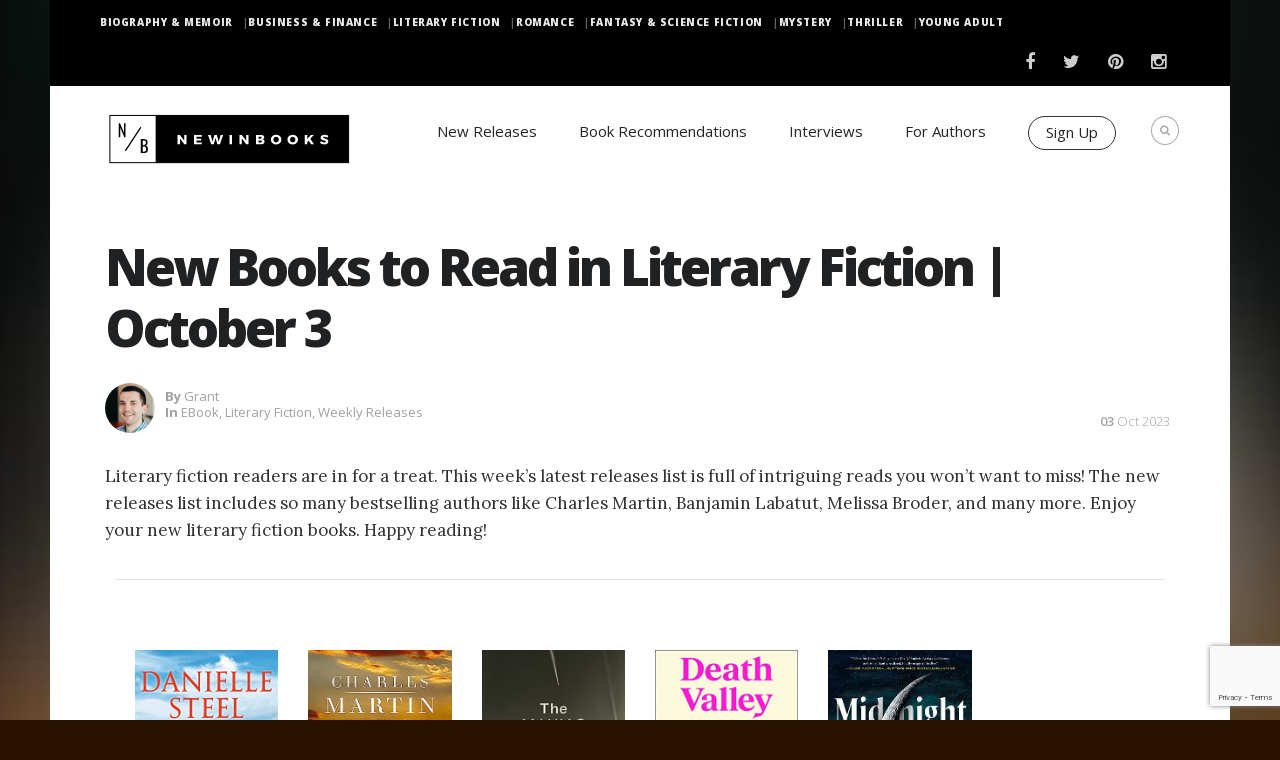

--- FILE ---
content_type: text/html; charset=utf-8
request_url: https://www.google.com/recaptcha/enterprise/anchor?ar=1&k=6LdbPukoAAAAANF28ncxij3sk7lLD8qaRKbxQI47&co=aHR0cHM6Ly93d3cubmV3aW5ib29rcy5jb206NDQz&hl=en&v=PoyoqOPhxBO7pBk68S4YbpHZ&size=invisible&anchor-ms=20000&execute-ms=30000&cb=2ex7i1g4mwz1
body_size: 48651
content:
<!DOCTYPE HTML><html dir="ltr" lang="en"><head><meta http-equiv="Content-Type" content="text/html; charset=UTF-8">
<meta http-equiv="X-UA-Compatible" content="IE=edge">
<title>reCAPTCHA</title>
<style type="text/css">
/* cyrillic-ext */
@font-face {
  font-family: 'Roboto';
  font-style: normal;
  font-weight: 400;
  font-stretch: 100%;
  src: url(//fonts.gstatic.com/s/roboto/v48/KFO7CnqEu92Fr1ME7kSn66aGLdTylUAMa3GUBHMdazTgWw.woff2) format('woff2');
  unicode-range: U+0460-052F, U+1C80-1C8A, U+20B4, U+2DE0-2DFF, U+A640-A69F, U+FE2E-FE2F;
}
/* cyrillic */
@font-face {
  font-family: 'Roboto';
  font-style: normal;
  font-weight: 400;
  font-stretch: 100%;
  src: url(//fonts.gstatic.com/s/roboto/v48/KFO7CnqEu92Fr1ME7kSn66aGLdTylUAMa3iUBHMdazTgWw.woff2) format('woff2');
  unicode-range: U+0301, U+0400-045F, U+0490-0491, U+04B0-04B1, U+2116;
}
/* greek-ext */
@font-face {
  font-family: 'Roboto';
  font-style: normal;
  font-weight: 400;
  font-stretch: 100%;
  src: url(//fonts.gstatic.com/s/roboto/v48/KFO7CnqEu92Fr1ME7kSn66aGLdTylUAMa3CUBHMdazTgWw.woff2) format('woff2');
  unicode-range: U+1F00-1FFF;
}
/* greek */
@font-face {
  font-family: 'Roboto';
  font-style: normal;
  font-weight: 400;
  font-stretch: 100%;
  src: url(//fonts.gstatic.com/s/roboto/v48/KFO7CnqEu92Fr1ME7kSn66aGLdTylUAMa3-UBHMdazTgWw.woff2) format('woff2');
  unicode-range: U+0370-0377, U+037A-037F, U+0384-038A, U+038C, U+038E-03A1, U+03A3-03FF;
}
/* math */
@font-face {
  font-family: 'Roboto';
  font-style: normal;
  font-weight: 400;
  font-stretch: 100%;
  src: url(//fonts.gstatic.com/s/roboto/v48/KFO7CnqEu92Fr1ME7kSn66aGLdTylUAMawCUBHMdazTgWw.woff2) format('woff2');
  unicode-range: U+0302-0303, U+0305, U+0307-0308, U+0310, U+0312, U+0315, U+031A, U+0326-0327, U+032C, U+032F-0330, U+0332-0333, U+0338, U+033A, U+0346, U+034D, U+0391-03A1, U+03A3-03A9, U+03B1-03C9, U+03D1, U+03D5-03D6, U+03F0-03F1, U+03F4-03F5, U+2016-2017, U+2034-2038, U+203C, U+2040, U+2043, U+2047, U+2050, U+2057, U+205F, U+2070-2071, U+2074-208E, U+2090-209C, U+20D0-20DC, U+20E1, U+20E5-20EF, U+2100-2112, U+2114-2115, U+2117-2121, U+2123-214F, U+2190, U+2192, U+2194-21AE, U+21B0-21E5, U+21F1-21F2, U+21F4-2211, U+2213-2214, U+2216-22FF, U+2308-230B, U+2310, U+2319, U+231C-2321, U+2336-237A, U+237C, U+2395, U+239B-23B7, U+23D0, U+23DC-23E1, U+2474-2475, U+25AF, U+25B3, U+25B7, U+25BD, U+25C1, U+25CA, U+25CC, U+25FB, U+266D-266F, U+27C0-27FF, U+2900-2AFF, U+2B0E-2B11, U+2B30-2B4C, U+2BFE, U+3030, U+FF5B, U+FF5D, U+1D400-1D7FF, U+1EE00-1EEFF;
}
/* symbols */
@font-face {
  font-family: 'Roboto';
  font-style: normal;
  font-weight: 400;
  font-stretch: 100%;
  src: url(//fonts.gstatic.com/s/roboto/v48/KFO7CnqEu92Fr1ME7kSn66aGLdTylUAMaxKUBHMdazTgWw.woff2) format('woff2');
  unicode-range: U+0001-000C, U+000E-001F, U+007F-009F, U+20DD-20E0, U+20E2-20E4, U+2150-218F, U+2190, U+2192, U+2194-2199, U+21AF, U+21E6-21F0, U+21F3, U+2218-2219, U+2299, U+22C4-22C6, U+2300-243F, U+2440-244A, U+2460-24FF, U+25A0-27BF, U+2800-28FF, U+2921-2922, U+2981, U+29BF, U+29EB, U+2B00-2BFF, U+4DC0-4DFF, U+FFF9-FFFB, U+10140-1018E, U+10190-1019C, U+101A0, U+101D0-101FD, U+102E0-102FB, U+10E60-10E7E, U+1D2C0-1D2D3, U+1D2E0-1D37F, U+1F000-1F0FF, U+1F100-1F1AD, U+1F1E6-1F1FF, U+1F30D-1F30F, U+1F315, U+1F31C, U+1F31E, U+1F320-1F32C, U+1F336, U+1F378, U+1F37D, U+1F382, U+1F393-1F39F, U+1F3A7-1F3A8, U+1F3AC-1F3AF, U+1F3C2, U+1F3C4-1F3C6, U+1F3CA-1F3CE, U+1F3D4-1F3E0, U+1F3ED, U+1F3F1-1F3F3, U+1F3F5-1F3F7, U+1F408, U+1F415, U+1F41F, U+1F426, U+1F43F, U+1F441-1F442, U+1F444, U+1F446-1F449, U+1F44C-1F44E, U+1F453, U+1F46A, U+1F47D, U+1F4A3, U+1F4B0, U+1F4B3, U+1F4B9, U+1F4BB, U+1F4BF, U+1F4C8-1F4CB, U+1F4D6, U+1F4DA, U+1F4DF, U+1F4E3-1F4E6, U+1F4EA-1F4ED, U+1F4F7, U+1F4F9-1F4FB, U+1F4FD-1F4FE, U+1F503, U+1F507-1F50B, U+1F50D, U+1F512-1F513, U+1F53E-1F54A, U+1F54F-1F5FA, U+1F610, U+1F650-1F67F, U+1F687, U+1F68D, U+1F691, U+1F694, U+1F698, U+1F6AD, U+1F6B2, U+1F6B9-1F6BA, U+1F6BC, U+1F6C6-1F6CF, U+1F6D3-1F6D7, U+1F6E0-1F6EA, U+1F6F0-1F6F3, U+1F6F7-1F6FC, U+1F700-1F7FF, U+1F800-1F80B, U+1F810-1F847, U+1F850-1F859, U+1F860-1F887, U+1F890-1F8AD, U+1F8B0-1F8BB, U+1F8C0-1F8C1, U+1F900-1F90B, U+1F93B, U+1F946, U+1F984, U+1F996, U+1F9E9, U+1FA00-1FA6F, U+1FA70-1FA7C, U+1FA80-1FA89, U+1FA8F-1FAC6, U+1FACE-1FADC, U+1FADF-1FAE9, U+1FAF0-1FAF8, U+1FB00-1FBFF;
}
/* vietnamese */
@font-face {
  font-family: 'Roboto';
  font-style: normal;
  font-weight: 400;
  font-stretch: 100%;
  src: url(//fonts.gstatic.com/s/roboto/v48/KFO7CnqEu92Fr1ME7kSn66aGLdTylUAMa3OUBHMdazTgWw.woff2) format('woff2');
  unicode-range: U+0102-0103, U+0110-0111, U+0128-0129, U+0168-0169, U+01A0-01A1, U+01AF-01B0, U+0300-0301, U+0303-0304, U+0308-0309, U+0323, U+0329, U+1EA0-1EF9, U+20AB;
}
/* latin-ext */
@font-face {
  font-family: 'Roboto';
  font-style: normal;
  font-weight: 400;
  font-stretch: 100%;
  src: url(//fonts.gstatic.com/s/roboto/v48/KFO7CnqEu92Fr1ME7kSn66aGLdTylUAMa3KUBHMdazTgWw.woff2) format('woff2');
  unicode-range: U+0100-02BA, U+02BD-02C5, U+02C7-02CC, U+02CE-02D7, U+02DD-02FF, U+0304, U+0308, U+0329, U+1D00-1DBF, U+1E00-1E9F, U+1EF2-1EFF, U+2020, U+20A0-20AB, U+20AD-20C0, U+2113, U+2C60-2C7F, U+A720-A7FF;
}
/* latin */
@font-face {
  font-family: 'Roboto';
  font-style: normal;
  font-weight: 400;
  font-stretch: 100%;
  src: url(//fonts.gstatic.com/s/roboto/v48/KFO7CnqEu92Fr1ME7kSn66aGLdTylUAMa3yUBHMdazQ.woff2) format('woff2');
  unicode-range: U+0000-00FF, U+0131, U+0152-0153, U+02BB-02BC, U+02C6, U+02DA, U+02DC, U+0304, U+0308, U+0329, U+2000-206F, U+20AC, U+2122, U+2191, U+2193, U+2212, U+2215, U+FEFF, U+FFFD;
}
/* cyrillic-ext */
@font-face {
  font-family: 'Roboto';
  font-style: normal;
  font-weight: 500;
  font-stretch: 100%;
  src: url(//fonts.gstatic.com/s/roboto/v48/KFO7CnqEu92Fr1ME7kSn66aGLdTylUAMa3GUBHMdazTgWw.woff2) format('woff2');
  unicode-range: U+0460-052F, U+1C80-1C8A, U+20B4, U+2DE0-2DFF, U+A640-A69F, U+FE2E-FE2F;
}
/* cyrillic */
@font-face {
  font-family: 'Roboto';
  font-style: normal;
  font-weight: 500;
  font-stretch: 100%;
  src: url(//fonts.gstatic.com/s/roboto/v48/KFO7CnqEu92Fr1ME7kSn66aGLdTylUAMa3iUBHMdazTgWw.woff2) format('woff2');
  unicode-range: U+0301, U+0400-045F, U+0490-0491, U+04B0-04B1, U+2116;
}
/* greek-ext */
@font-face {
  font-family: 'Roboto';
  font-style: normal;
  font-weight: 500;
  font-stretch: 100%;
  src: url(//fonts.gstatic.com/s/roboto/v48/KFO7CnqEu92Fr1ME7kSn66aGLdTylUAMa3CUBHMdazTgWw.woff2) format('woff2');
  unicode-range: U+1F00-1FFF;
}
/* greek */
@font-face {
  font-family: 'Roboto';
  font-style: normal;
  font-weight: 500;
  font-stretch: 100%;
  src: url(//fonts.gstatic.com/s/roboto/v48/KFO7CnqEu92Fr1ME7kSn66aGLdTylUAMa3-UBHMdazTgWw.woff2) format('woff2');
  unicode-range: U+0370-0377, U+037A-037F, U+0384-038A, U+038C, U+038E-03A1, U+03A3-03FF;
}
/* math */
@font-face {
  font-family: 'Roboto';
  font-style: normal;
  font-weight: 500;
  font-stretch: 100%;
  src: url(//fonts.gstatic.com/s/roboto/v48/KFO7CnqEu92Fr1ME7kSn66aGLdTylUAMawCUBHMdazTgWw.woff2) format('woff2');
  unicode-range: U+0302-0303, U+0305, U+0307-0308, U+0310, U+0312, U+0315, U+031A, U+0326-0327, U+032C, U+032F-0330, U+0332-0333, U+0338, U+033A, U+0346, U+034D, U+0391-03A1, U+03A3-03A9, U+03B1-03C9, U+03D1, U+03D5-03D6, U+03F0-03F1, U+03F4-03F5, U+2016-2017, U+2034-2038, U+203C, U+2040, U+2043, U+2047, U+2050, U+2057, U+205F, U+2070-2071, U+2074-208E, U+2090-209C, U+20D0-20DC, U+20E1, U+20E5-20EF, U+2100-2112, U+2114-2115, U+2117-2121, U+2123-214F, U+2190, U+2192, U+2194-21AE, U+21B0-21E5, U+21F1-21F2, U+21F4-2211, U+2213-2214, U+2216-22FF, U+2308-230B, U+2310, U+2319, U+231C-2321, U+2336-237A, U+237C, U+2395, U+239B-23B7, U+23D0, U+23DC-23E1, U+2474-2475, U+25AF, U+25B3, U+25B7, U+25BD, U+25C1, U+25CA, U+25CC, U+25FB, U+266D-266F, U+27C0-27FF, U+2900-2AFF, U+2B0E-2B11, U+2B30-2B4C, U+2BFE, U+3030, U+FF5B, U+FF5D, U+1D400-1D7FF, U+1EE00-1EEFF;
}
/* symbols */
@font-face {
  font-family: 'Roboto';
  font-style: normal;
  font-weight: 500;
  font-stretch: 100%;
  src: url(//fonts.gstatic.com/s/roboto/v48/KFO7CnqEu92Fr1ME7kSn66aGLdTylUAMaxKUBHMdazTgWw.woff2) format('woff2');
  unicode-range: U+0001-000C, U+000E-001F, U+007F-009F, U+20DD-20E0, U+20E2-20E4, U+2150-218F, U+2190, U+2192, U+2194-2199, U+21AF, U+21E6-21F0, U+21F3, U+2218-2219, U+2299, U+22C4-22C6, U+2300-243F, U+2440-244A, U+2460-24FF, U+25A0-27BF, U+2800-28FF, U+2921-2922, U+2981, U+29BF, U+29EB, U+2B00-2BFF, U+4DC0-4DFF, U+FFF9-FFFB, U+10140-1018E, U+10190-1019C, U+101A0, U+101D0-101FD, U+102E0-102FB, U+10E60-10E7E, U+1D2C0-1D2D3, U+1D2E0-1D37F, U+1F000-1F0FF, U+1F100-1F1AD, U+1F1E6-1F1FF, U+1F30D-1F30F, U+1F315, U+1F31C, U+1F31E, U+1F320-1F32C, U+1F336, U+1F378, U+1F37D, U+1F382, U+1F393-1F39F, U+1F3A7-1F3A8, U+1F3AC-1F3AF, U+1F3C2, U+1F3C4-1F3C6, U+1F3CA-1F3CE, U+1F3D4-1F3E0, U+1F3ED, U+1F3F1-1F3F3, U+1F3F5-1F3F7, U+1F408, U+1F415, U+1F41F, U+1F426, U+1F43F, U+1F441-1F442, U+1F444, U+1F446-1F449, U+1F44C-1F44E, U+1F453, U+1F46A, U+1F47D, U+1F4A3, U+1F4B0, U+1F4B3, U+1F4B9, U+1F4BB, U+1F4BF, U+1F4C8-1F4CB, U+1F4D6, U+1F4DA, U+1F4DF, U+1F4E3-1F4E6, U+1F4EA-1F4ED, U+1F4F7, U+1F4F9-1F4FB, U+1F4FD-1F4FE, U+1F503, U+1F507-1F50B, U+1F50D, U+1F512-1F513, U+1F53E-1F54A, U+1F54F-1F5FA, U+1F610, U+1F650-1F67F, U+1F687, U+1F68D, U+1F691, U+1F694, U+1F698, U+1F6AD, U+1F6B2, U+1F6B9-1F6BA, U+1F6BC, U+1F6C6-1F6CF, U+1F6D3-1F6D7, U+1F6E0-1F6EA, U+1F6F0-1F6F3, U+1F6F7-1F6FC, U+1F700-1F7FF, U+1F800-1F80B, U+1F810-1F847, U+1F850-1F859, U+1F860-1F887, U+1F890-1F8AD, U+1F8B0-1F8BB, U+1F8C0-1F8C1, U+1F900-1F90B, U+1F93B, U+1F946, U+1F984, U+1F996, U+1F9E9, U+1FA00-1FA6F, U+1FA70-1FA7C, U+1FA80-1FA89, U+1FA8F-1FAC6, U+1FACE-1FADC, U+1FADF-1FAE9, U+1FAF0-1FAF8, U+1FB00-1FBFF;
}
/* vietnamese */
@font-face {
  font-family: 'Roboto';
  font-style: normal;
  font-weight: 500;
  font-stretch: 100%;
  src: url(//fonts.gstatic.com/s/roboto/v48/KFO7CnqEu92Fr1ME7kSn66aGLdTylUAMa3OUBHMdazTgWw.woff2) format('woff2');
  unicode-range: U+0102-0103, U+0110-0111, U+0128-0129, U+0168-0169, U+01A0-01A1, U+01AF-01B0, U+0300-0301, U+0303-0304, U+0308-0309, U+0323, U+0329, U+1EA0-1EF9, U+20AB;
}
/* latin-ext */
@font-face {
  font-family: 'Roboto';
  font-style: normal;
  font-weight: 500;
  font-stretch: 100%;
  src: url(//fonts.gstatic.com/s/roboto/v48/KFO7CnqEu92Fr1ME7kSn66aGLdTylUAMa3KUBHMdazTgWw.woff2) format('woff2');
  unicode-range: U+0100-02BA, U+02BD-02C5, U+02C7-02CC, U+02CE-02D7, U+02DD-02FF, U+0304, U+0308, U+0329, U+1D00-1DBF, U+1E00-1E9F, U+1EF2-1EFF, U+2020, U+20A0-20AB, U+20AD-20C0, U+2113, U+2C60-2C7F, U+A720-A7FF;
}
/* latin */
@font-face {
  font-family: 'Roboto';
  font-style: normal;
  font-weight: 500;
  font-stretch: 100%;
  src: url(//fonts.gstatic.com/s/roboto/v48/KFO7CnqEu92Fr1ME7kSn66aGLdTylUAMa3yUBHMdazQ.woff2) format('woff2');
  unicode-range: U+0000-00FF, U+0131, U+0152-0153, U+02BB-02BC, U+02C6, U+02DA, U+02DC, U+0304, U+0308, U+0329, U+2000-206F, U+20AC, U+2122, U+2191, U+2193, U+2212, U+2215, U+FEFF, U+FFFD;
}
/* cyrillic-ext */
@font-face {
  font-family: 'Roboto';
  font-style: normal;
  font-weight: 900;
  font-stretch: 100%;
  src: url(//fonts.gstatic.com/s/roboto/v48/KFO7CnqEu92Fr1ME7kSn66aGLdTylUAMa3GUBHMdazTgWw.woff2) format('woff2');
  unicode-range: U+0460-052F, U+1C80-1C8A, U+20B4, U+2DE0-2DFF, U+A640-A69F, U+FE2E-FE2F;
}
/* cyrillic */
@font-face {
  font-family: 'Roboto';
  font-style: normal;
  font-weight: 900;
  font-stretch: 100%;
  src: url(//fonts.gstatic.com/s/roboto/v48/KFO7CnqEu92Fr1ME7kSn66aGLdTylUAMa3iUBHMdazTgWw.woff2) format('woff2');
  unicode-range: U+0301, U+0400-045F, U+0490-0491, U+04B0-04B1, U+2116;
}
/* greek-ext */
@font-face {
  font-family: 'Roboto';
  font-style: normal;
  font-weight: 900;
  font-stretch: 100%;
  src: url(//fonts.gstatic.com/s/roboto/v48/KFO7CnqEu92Fr1ME7kSn66aGLdTylUAMa3CUBHMdazTgWw.woff2) format('woff2');
  unicode-range: U+1F00-1FFF;
}
/* greek */
@font-face {
  font-family: 'Roboto';
  font-style: normal;
  font-weight: 900;
  font-stretch: 100%;
  src: url(//fonts.gstatic.com/s/roboto/v48/KFO7CnqEu92Fr1ME7kSn66aGLdTylUAMa3-UBHMdazTgWw.woff2) format('woff2');
  unicode-range: U+0370-0377, U+037A-037F, U+0384-038A, U+038C, U+038E-03A1, U+03A3-03FF;
}
/* math */
@font-face {
  font-family: 'Roboto';
  font-style: normal;
  font-weight: 900;
  font-stretch: 100%;
  src: url(//fonts.gstatic.com/s/roboto/v48/KFO7CnqEu92Fr1ME7kSn66aGLdTylUAMawCUBHMdazTgWw.woff2) format('woff2');
  unicode-range: U+0302-0303, U+0305, U+0307-0308, U+0310, U+0312, U+0315, U+031A, U+0326-0327, U+032C, U+032F-0330, U+0332-0333, U+0338, U+033A, U+0346, U+034D, U+0391-03A1, U+03A3-03A9, U+03B1-03C9, U+03D1, U+03D5-03D6, U+03F0-03F1, U+03F4-03F5, U+2016-2017, U+2034-2038, U+203C, U+2040, U+2043, U+2047, U+2050, U+2057, U+205F, U+2070-2071, U+2074-208E, U+2090-209C, U+20D0-20DC, U+20E1, U+20E5-20EF, U+2100-2112, U+2114-2115, U+2117-2121, U+2123-214F, U+2190, U+2192, U+2194-21AE, U+21B0-21E5, U+21F1-21F2, U+21F4-2211, U+2213-2214, U+2216-22FF, U+2308-230B, U+2310, U+2319, U+231C-2321, U+2336-237A, U+237C, U+2395, U+239B-23B7, U+23D0, U+23DC-23E1, U+2474-2475, U+25AF, U+25B3, U+25B7, U+25BD, U+25C1, U+25CA, U+25CC, U+25FB, U+266D-266F, U+27C0-27FF, U+2900-2AFF, U+2B0E-2B11, U+2B30-2B4C, U+2BFE, U+3030, U+FF5B, U+FF5D, U+1D400-1D7FF, U+1EE00-1EEFF;
}
/* symbols */
@font-face {
  font-family: 'Roboto';
  font-style: normal;
  font-weight: 900;
  font-stretch: 100%;
  src: url(//fonts.gstatic.com/s/roboto/v48/KFO7CnqEu92Fr1ME7kSn66aGLdTylUAMaxKUBHMdazTgWw.woff2) format('woff2');
  unicode-range: U+0001-000C, U+000E-001F, U+007F-009F, U+20DD-20E0, U+20E2-20E4, U+2150-218F, U+2190, U+2192, U+2194-2199, U+21AF, U+21E6-21F0, U+21F3, U+2218-2219, U+2299, U+22C4-22C6, U+2300-243F, U+2440-244A, U+2460-24FF, U+25A0-27BF, U+2800-28FF, U+2921-2922, U+2981, U+29BF, U+29EB, U+2B00-2BFF, U+4DC0-4DFF, U+FFF9-FFFB, U+10140-1018E, U+10190-1019C, U+101A0, U+101D0-101FD, U+102E0-102FB, U+10E60-10E7E, U+1D2C0-1D2D3, U+1D2E0-1D37F, U+1F000-1F0FF, U+1F100-1F1AD, U+1F1E6-1F1FF, U+1F30D-1F30F, U+1F315, U+1F31C, U+1F31E, U+1F320-1F32C, U+1F336, U+1F378, U+1F37D, U+1F382, U+1F393-1F39F, U+1F3A7-1F3A8, U+1F3AC-1F3AF, U+1F3C2, U+1F3C4-1F3C6, U+1F3CA-1F3CE, U+1F3D4-1F3E0, U+1F3ED, U+1F3F1-1F3F3, U+1F3F5-1F3F7, U+1F408, U+1F415, U+1F41F, U+1F426, U+1F43F, U+1F441-1F442, U+1F444, U+1F446-1F449, U+1F44C-1F44E, U+1F453, U+1F46A, U+1F47D, U+1F4A3, U+1F4B0, U+1F4B3, U+1F4B9, U+1F4BB, U+1F4BF, U+1F4C8-1F4CB, U+1F4D6, U+1F4DA, U+1F4DF, U+1F4E3-1F4E6, U+1F4EA-1F4ED, U+1F4F7, U+1F4F9-1F4FB, U+1F4FD-1F4FE, U+1F503, U+1F507-1F50B, U+1F50D, U+1F512-1F513, U+1F53E-1F54A, U+1F54F-1F5FA, U+1F610, U+1F650-1F67F, U+1F687, U+1F68D, U+1F691, U+1F694, U+1F698, U+1F6AD, U+1F6B2, U+1F6B9-1F6BA, U+1F6BC, U+1F6C6-1F6CF, U+1F6D3-1F6D7, U+1F6E0-1F6EA, U+1F6F0-1F6F3, U+1F6F7-1F6FC, U+1F700-1F7FF, U+1F800-1F80B, U+1F810-1F847, U+1F850-1F859, U+1F860-1F887, U+1F890-1F8AD, U+1F8B0-1F8BB, U+1F8C0-1F8C1, U+1F900-1F90B, U+1F93B, U+1F946, U+1F984, U+1F996, U+1F9E9, U+1FA00-1FA6F, U+1FA70-1FA7C, U+1FA80-1FA89, U+1FA8F-1FAC6, U+1FACE-1FADC, U+1FADF-1FAE9, U+1FAF0-1FAF8, U+1FB00-1FBFF;
}
/* vietnamese */
@font-face {
  font-family: 'Roboto';
  font-style: normal;
  font-weight: 900;
  font-stretch: 100%;
  src: url(//fonts.gstatic.com/s/roboto/v48/KFO7CnqEu92Fr1ME7kSn66aGLdTylUAMa3OUBHMdazTgWw.woff2) format('woff2');
  unicode-range: U+0102-0103, U+0110-0111, U+0128-0129, U+0168-0169, U+01A0-01A1, U+01AF-01B0, U+0300-0301, U+0303-0304, U+0308-0309, U+0323, U+0329, U+1EA0-1EF9, U+20AB;
}
/* latin-ext */
@font-face {
  font-family: 'Roboto';
  font-style: normal;
  font-weight: 900;
  font-stretch: 100%;
  src: url(//fonts.gstatic.com/s/roboto/v48/KFO7CnqEu92Fr1ME7kSn66aGLdTylUAMa3KUBHMdazTgWw.woff2) format('woff2');
  unicode-range: U+0100-02BA, U+02BD-02C5, U+02C7-02CC, U+02CE-02D7, U+02DD-02FF, U+0304, U+0308, U+0329, U+1D00-1DBF, U+1E00-1E9F, U+1EF2-1EFF, U+2020, U+20A0-20AB, U+20AD-20C0, U+2113, U+2C60-2C7F, U+A720-A7FF;
}
/* latin */
@font-face {
  font-family: 'Roboto';
  font-style: normal;
  font-weight: 900;
  font-stretch: 100%;
  src: url(//fonts.gstatic.com/s/roboto/v48/KFO7CnqEu92Fr1ME7kSn66aGLdTylUAMa3yUBHMdazQ.woff2) format('woff2');
  unicode-range: U+0000-00FF, U+0131, U+0152-0153, U+02BB-02BC, U+02C6, U+02DA, U+02DC, U+0304, U+0308, U+0329, U+2000-206F, U+20AC, U+2122, U+2191, U+2193, U+2212, U+2215, U+FEFF, U+FFFD;
}

</style>
<link rel="stylesheet" type="text/css" href="https://www.gstatic.com/recaptcha/releases/PoyoqOPhxBO7pBk68S4YbpHZ/styles__ltr.css">
<script nonce="Kaq9ynepPWNPAqNGLzWWyA" type="text/javascript">window['__recaptcha_api'] = 'https://www.google.com/recaptcha/enterprise/';</script>
<script type="text/javascript" src="https://www.gstatic.com/recaptcha/releases/PoyoqOPhxBO7pBk68S4YbpHZ/recaptcha__en.js" nonce="Kaq9ynepPWNPAqNGLzWWyA">
      
    </script></head>
<body><div id="rc-anchor-alert" class="rc-anchor-alert"></div>
<input type="hidden" id="recaptcha-token" value="[base64]">
<script type="text/javascript" nonce="Kaq9ynepPWNPAqNGLzWWyA">
      recaptcha.anchor.Main.init("[\x22ainput\x22,[\x22bgdata\x22,\x22\x22,\[base64]/[base64]/[base64]/[base64]/[base64]/UltsKytdPUU6KEU8MjA0OD9SW2wrK109RT4+NnwxOTI6KChFJjY0NTEyKT09NTUyOTYmJk0rMTxjLmxlbmd0aCYmKGMuY2hhckNvZGVBdChNKzEpJjY0NTEyKT09NTYzMjA/[base64]/[base64]/[base64]/[base64]/[base64]/[base64]/[base64]\x22,\[base64]\\u003d\x22,\x22JsKzQcKDwpfCnioDaALCrWDDr3ksw6wQw7PDqCtEYntRP8Kww4pMw7RCwrIYw4TDlyDCrS/CrMKKwq/DixI/ZsKcwqvDjxkHRsO7w47DosKtw6vDolnCu1NUbcOlFcKnMMKLw4fDn8KgNRl4wrbCpsO/[base64]/[base64]/CmiDDhcK4bsOLwpvCosOtw5DCt8Kgw7pawqgAw4F3ehDCggLDpV4VX8KBeMKYb8Kbw7fDhApFw4pJbivCjwQPw6weEArDosKXwp7DqcKvwpLDgwNjw7fCocOBC8O0w49Qw5chKcKzw5thJMKnwo/Dt0TCncKzw4HCggE5LsKPwohELyjDkMKpDFzDisObDkV/eg7DlV3CuHB0w7Q9Z8KZX8Onw5PCicKiJlvDpMOJwoHDrMKiw5dPw4VFYsKrwr7ChMKTw7/DiFTCt8KnHxx7fFnDgsOtwpoiGTQzwp3DpEtHV8Kww6MyUMK0THHChS/[base64]/LTjCqsOMw6HDr33DjsKBK3w6wphOw6kyScOvwpEAeUXCrTBGw5s5FMOkcXzCljzCqm3Cj3tUG8KbDsKhWsOHAcOcTcOxw4M9F20rIzbCuMOIRh/DlsKlw7LDoz3CjcOUw5EiGD3Dpn3CpXFVwqcfV8KnacOPwrlKf2off8OSwoB8A8KYTTHDuT/DqjcuJDA9VMOmw7ohQsKbwqVlwp5Hw5zCqnNZwo5haBnCnsK0NMKBKizDlDlwK1bDnmzCnsK5ecOtEysiR1vDmcO9woHDgXvCgB4fwq/CuS3CvMOKw6jDqcOyCcObw4rDhsKBVBASA8Kzw4DDn2B3w6jDgEjCsMKaJm3CtlgSeDxrw43DrgjClsKpwqDCiTx1w5U0w55owpU7bm/[base64]/[base64]/[base64]/CriLDin/Cv8Kmw6Vmw4pUKsK6wqrCil7DhFTDlwrDv1PDqBnCmljDtD0oGHPDtyBBRURbLcKFdTbCn8O1w6bDusOYwrBQw58sw5zDhmPCpVtVRMKIEBUfaCfCuMOlTzvDgsORw7fDiDRBK2HCj8Oqw6BMVcKtwqYrwoEpDMOyYTAPEMKYwqhta2c/wpFtfsKwwrMmwrEmFcOYaU7DjsOYw6sEw5TCi8OLBsK6wpdIU8KIRljDvE7CkkfCnnh0w4wdVDheJCzDgwI1PMOMwp9Fw5LCuMOdwq3Cn3MbMsOed8ONQl9wC8Kww6JtwqjCgQp8wogcwoxDwpTCvRxEJBFFLMKNwoXDszvCu8KFw43ChS7Crk3Dn0UYwpTDgj9Dwp/DiR8ePsOJBhMobcK9BsOTXx/DmcKvPMOwwrXDv8KaAzBDw7RWax9Vw4Fcw4LCp8Opw5zDqgjDgMK2w410VsOedWnCqcOlUyBTwpbCnlbCpMKQPcKhUF9UGzrDvsKDw6bDpWvDvQbCh8OZw6YKCMKxwrfCthTDjjEGw7gwCsOpw73CqsKJwo/[base64]/CgipiF39Xw7MlczzChk45wqTDk8KkwpYsw5jDjcOOwrvDq8OAHn/Dl3LDh1nCmsK9w4RzNcKBSMKHw7RvAz/Cl0rCrHwrwp0BGDvCk8KZw4jDrTImBj9awo9LwrhwwohqIxfDo0bDukFQwqh6w74+w456wojDnHTDmMKnwqbDvsKuVhIXw7nDpyTDtcKkwpbCtzLCgUozWXxuw4jDvQzDkSFWMMKtUMOyw6oHbsOLw4bCuMKoPsOGDgpSLEQgbcKCY8K5wo98DW/CmMOYwoEUJQwEw6wscErCpHzDk30Vw4zDnsK4NAzClmQBTsOsG8O/w7DDjAFmw7wUw4jCgS07CMOQwpfDnMOMwrfDusKowpIlMsKowqY7woDDoSFQXG0nU8KMwrXCrsOuwr7ChcKLG0sDcXlNCcKXwp1Aw7t3woPDv8OIw7jCnU50w7lowpjDiMOMw4zCj8KfeCUVwpMODQBjwrnDtRY4woZ0wqHDj8KRw6BHJ0QxaMO/w6RHwrM+chtTVsObw5wXTBMcfRTCpU7DiwUZw7rClEbDucOBHWVmTMKzwqPDsw3CkCgGDz7DocOtwrsWwpBOf8KDwobDj8KpwpXCuMKbwpzDvsO+AsO5woTDhn7CssKEwpUxUsKQPU1MwqrCnMOzw7bCgl/DpWd3wqbDsXdGwqV0w6zClcK9Fy3Dh8KYw6x+wp3DnGMYXQ7DiFDDt8Krw5XCpsK4FMKyw4NvHMOiw53CgMO1WDfDkUrCv05zwpDDgSrCnsKvQBlnO13CrcOwQ8KaWiLCnCLChMO/woQXwofCvg3DtEovw6/[base64]/DlhHCkWEjXE1JBTDDjCY2wp/DlMOZPFVcH8KbwrlCa8Olw7LDi08oS04dTcOLUcKowo/Cn8OowoQQw4XCmAvDp8Kmwo8Iw7tLw4RZbW/[base64]/CvTrDt8O9FMKJcT7DisKAehrCqsKDIMO5R2zChXzDri7DgB18csKTwqdYwrfChcKRw6vCp1fCp2JHExx/HUJ2U8KlPDRfw4/Cq8KMLz1GJsOqKX12wrfCsMKfwrA0w7zCvXTDnA3CiMKSOW3DlnE4EnBKClU0woA3w5PCtXTDucOnwqvCqnMAwrnCrm0iw5zCvi0pDBLCllvCpsKDw4Ytw5rClcOKw7jDosOKwrd5RCIUIcKWZCQyw5XDgsOwHsOhH8O/PcKYw4bCow8BLcOnc8Owwo5Lw4TDhyvDhA3DtMK4w4/Cr0VlEMKrP0VcIy/[base64]/DucOSWjTDqSLCmnXDryXCksKrYsK5CsOqwrt6CsKZw5ZHc8KxwpscZcOxw6xxf2l9U2XCs8KhFBzCiHnDkGnDgQvDk0p2IcKBZRIzw4jDqcKow5RZwrlJI8OnXzTCpCfCl8Kpw71uSUbDj8OEw6hiScOhwrjCtcKIfsOuw5bCugwvw4nDk198f8OHwo/CmcKJD8KRIsKOw606J8Oew7t/QMK6wqXDkDrCmsKLBlvCusKXAMO+P8KFw5PDvMOKXHjDrsO+wrjCh8Oac8KgwoHDpsOZwpNVw5YnKzcEw4ccV1s2RS7DgWfCncOLHMKaZcOLw5sOJMOaFMKTw48xwqPCl8Kzw6TDrxPDr8ObV8KzRxBIYhfDsMOKGsOow6TDmcKswoBtw4jDuUBhBRHDhxZEHX8rOVM/w5U4D8OewrZmExvCtjjDvcO4wrhrwpJsPsKJF2nDgw0zNMKSbhwIwpDDt8KTWcKqHSZ/w7V8VWnCicO8PxnDuxURwrnCqsK3wrc/w7/DosKHDsOib1DDgjXCk8OOw6zClmQcwrHCjMOPwofDrDANwoNvw5QVdcKVOcKLwqbDsG5Lw5IWwo7DpTMgwonDksKTex7DisO+GsOsNDI/[base64]/UjjChlDDk8OjwrzDpsO0wrcNHnrDvsOyCl7DjQRkf0VaGsKpBcKIVMOpw5PCoxrDvsObw5HDnh8fCwZSw6LCtcK4cMOyQMKTw4smw4LCrcKFfcKcwp0gw5TDm08+QT19w5nCtkpvT8Kqwr9XwqPCn8ObemwBfMKuBXbCu0TDrsKwAMKbIUTChcKOwpnClR/CjsKUNTw8w44oWh3CkyQUwqRAeMODw5NfVMO9Ah7Chzl3wqYiw4rDtGNwwplXCcOCcnXCtg/Cv1oIPAhwwoNswrjCtXN4wohhwr99HwnCp8OIAMOjwrXCj1IKWxsoPz7Do8OMw5jDmMKFwq52WcOjR0NYwrjDqwlaw6nDrsKFFwLDnMKWw5YQPHPCqwdZw5gpwoTClHoNU8OQQh0yw4QAIcKtwpQtwo5uWsOUccOZw6JTFA7DqHPDrcKSD8KgNsKMLsK1w6/[base64]/[base64]/DMObdMK2wpkTw4bCsgLCtcKJdsKWW8OJwpp7FsOew6Z4wpjDocOeYE8DcMKkw4xCUMK4cH3Dp8OkwpZAYsOdwprCmR/[base64]/woRrb8O5w6FNR8KEw4cdbMKvwqt/w61bw47CkALCrhXCvTXDqcOhLsKSw6p1wrPCt8OQFcOeCBATDsKRcS1yN8OCBcKeRMOQY8OBwpHDi0zDncOMw7TCvDTDugdGbhvCpicPwrNIw7Y+wp/[base64]/[base64]/Cn8OsHgTCmGwbwoTCkiXDomhXw7hYZsK9MBl6wprCjMKQw4/DrsOKw53Dq39HAMKMw5fCrsKbHmJBw7LDl0h2w57ChGtJw5bDoMOfBkDCk3TDjsK1flg1w6bCu8O1w54DwojCmcOIwoZsw7DDlMK7IU5UVRsNDcOhw5nCtEB2w51SBA/[base64]/[base64]/CVfDlsOUacOFAMK1IsKGwqE0Dlh8ZTTDmCPCmAlhw5nDiyNQesOUw6LClcKWwq8yw4Btw5XCssKwwpTCpMKQAsOMwpXCi8OcwpguQA3CusKtw57CmsOaG0bDtsOswprDnMKuMA3Dpj98wqpRHMKpwrjDn35zw6QhXsK4cXQ/[base64]/BcK+GsOpw5fCkC/[base64]/wqvCo1jCojHDiW/DjzMWU8O1FMOawqoCw6DDrwomw67Ck8OTw4PCjgXDvTxoJ0nCgMOCw6BbJUNFUMKew6bCtGbDkSICJg/[base64]/[base64]/ChsKFNMOwABfDvcOoLsKtw5VAOQ7DjQHDpjTCjS4NwrTClBUkwrvCpcKiwrxbwqhZakDDhsK4wrAOOXglX8KnwonDksKsYsOlO8KswrgUa8OIw4HDkMKKDD17w7nDswFNdwBcw4DCnMOIGcK0XD/CsX87wql3Pk/[base64]/Dl3vCrgsJfx0qwpTDhnXCiTZZd0wRU0AAMcKfw7EZXCPCsMKkwq8GwowiQ8OZF8KIFR5PWMOnwp1+wohvw5DCv8O1bsOOUl7DoMOrN8KRwrLCtyR7w7PDnWjCgxzCkcOvw53DqcOhwp0Tw7Y0ByUAwpdlVA99wqXDnMOPLcKJw7/CicKKw6cuFcKyDhp1w40VIcKyw4swwpZAUMKcw4pow5lDwq7Cv8O7QS3DsS3Cl8O2w4nCnEtKL8Oww5XDqAM7FE7DmVMPw4Q/DsOVwqNNAT3Dj8KWDwsaw7ppTMOAw5bDjMKPOMKTT8Kyw5/DuMKhRitlwrEASsKUcsOSwojDmmvCu8OMwoXCqk0wScODLCTCg10fw7V5KkJPw6/DuHYcw77DosO0w7AqA8KlwqHCkcOlKMOlwpjCisOBwpzCnQzCuFJZRWzDisKAC31ewpXDj8Kzw6xsw4jDlcOEwqrCpkRsYWI2woMVwp/Cjzsfw5Uyw68nw7LDqcOWUsKbfsOFwo7Cq8K+wqLCj2VKw5rCpcO/fVMhGcKFGjrDm2fCk3vDm8KpTMOuwoTDpsO8DQjCr8Kdw7R+KsKNw5HDmUbClsKpM1DDt3rCkgzCq37CjMOlwrJUwrXCuzzCpQQrwqgbwoVQBcKfUMO4w5xKw75+wp3CmX/Do08uwrjDoh3Clg/Dixs7w4PDk8Onw7MECFjDswPCh8Obw547w43Dn8K4wqbComvCkMOiwoPDqsOuw5IXPh7CrS3DoQAZG3PDol4/w6U9w5PCjG/Cl17CtcKNwo7Cu38twpTCpcK2wpo3X8Ovwp1TKlTDvH59Y8K9w64jw4fCgMODw7/DqsOELgXDhcKdwofDtTDDtsKMZcKNw5bClsOdwq3CtQ9GC8KiYVpMw4xmw6pOwrA2w5Zqw5XDmh0WB8Olw7Qvw6FcKHA7wpHDoErDksKgwrLDpTHDs8O0w6nDk8OGVzZvG05sEEoBPMO3w5PDn8KIw71kNQdUGMKOw4Z6a13DuA5vSn3Dlyt7ClA/wqfDocKaDjcrw7Npw5sgwoXDk1/DnsK9FnnDp8O3w7l+wpAmwrU6w6fCgQxDJsK4ZsKAw6ddw5siHcOcQTd3KHvClnHDscOWwrnDlnJbw5bCk0zDnMKeDmbCtcO/JsOXw54DHWnCjFQoEWLDnMKMTcOTwq07wrtMMm1Uw7TCusOMAMKZw5lBw4/Ch8OnYsOCUAoUwoAaM8KHwpLCjz/CvMOCUMKVDFjDmyRrLsOKw4AYw7nDvcKZMnppdkhdwpglwocGOsOuw5k7w5HDonl1wr/DjHlIwofCpw96EMK+w5rDjcKgwrzDmCRUXxTCmMOFURdcfMKmKxLClWnCtsOHdHTCpRgfIHjDnDnClsOdwofDk8OeDGPCkCBIwr/DtT4owq/CvsK5wqpWwqPDoQx3WBTCscOZw4Z1HMOnwoPDh1rDhcOnXz7Cg2BDwoXDvcKQwosmwrQaHMObKXJUFMKmwqESQsOpE8O+w6DCj8Ofw7HDoDduO8KRQ8KVciDCiU1hwoYHwogqXcOLwoHDnzfCjj0pacKlUsO+wro/PTUHDixxWMKVwoHCinnDh8Kvwo7ChBYuDxYcHD5Gw70Iw6LDg052wpPDoTvCpFHDq8OtWsOmCMKuwrtFbwDDqcKzD3TDuMOcwpDCjQHCskdNw7XDv3QMwrjCvwLCkMO7wpFOw4vDtMKDw5FEw40zwrt5w4IbEMK+IcO2O3/Dv8KXFXoAZcOnw6Z2w6zDh0fCox56w4/[base64]/DmcOrw6VaUWNseMOMdRwDS8OKw5heacO3P8KFd8KiUT7DjnpBAMKWw6xMw53DmsKowpjDgMKOTwEhwqlHYsOSwrvDqsKaKMKEA8KRw51kw5oVwrXDukfCqcK4OEgjWz3DjF7ClGMAaGF+W1vDkxTDvnDDqsOaRVVbcMKcwrLDvlHDlj/DocKRwr7CtcOHwpNSw6JxAG/DmVHCoTjDnSTDsi/[base64]/CvsKuesOkXMO5BizDhsODVwXDqXVocnHDlMK8C8OcwrUnMVUtaMOOfsK3wqhqbcKew6fDulssGF7DrB9Nw7UNwq/Cj3PDiRVNwq5Nwr/[base64]/DmAnCs8OlMWo/[base64]/DmDLCs2nCmcOOBsKcEsOAc2BdwrzDmiNzwo7DrABOXMOKw64MADwIwobDkcO4JcKJKA0kVHfDgMKmw4t/wp/[base64]/cWJDTMO/OsKpwqDCjGQ3UDgxw4lwwpHDksKdw6MbHcOmLMOlw6I7w7jCvsONwr16T8KKZcOnIlHChMKBw6Ebw5ZXLX8mUcK+wqBnwoYrwp4vWsKhwo0jwpZEMcO/GMOow69Aw6TCqXLClsKsw53DscO1JC4ke8OVSCvClcKSwodowqXCpMOoDsO/[base64]/CvjTCk8Omwpk8w6I5KF01dcOhwo02XgF8wpLCiggiw7jDhcOfWRFTwoYpw7bDu8OWFsO7w7jDpWALw6fDjcO8El/Cp8Kaw4vCpx4vJFx0w7F/[base64]/fW/CpMKVw6/CszTCusKFw4zCp8OvMsOYdxVOJcKhQiVLwqtKw4TDhTp4wqJqw4kzbivDqcKuw5RsM8KkwpTCsg9ca8K9w4jDp3vClQEEw7khwqoyIsKJc2ITwqfDicOAF1pywrsBw7LDiBpawqnClFUHei3Cm20HSMKOwofDgX9BVcOrNV95H8KjCFg/w6LCqcOiPDvDiMOwwrfDtjYRwrbDgsOlw4kVw5LDo8KAPcONTX5owo7CjnzDtn8yw7LCoQ1tw4nDtsK8UwkoKsOrew1jVyvCucKfcsOZwrXDiMO3KWM1woU+XcKSdcKOK8O5CcO7H8O/wqHDssOtPXnClEkMw6nCn8KbRMKBw6hzw4TDrMOZJWNoQsOUw5DCtMOdFzwwT8O8woh5wqPDg3/ChMOiwohwVMKHQMO9HsKkwoHCo8O6RTVhw4Qqw4wKwpvCiEzCvMKuOMOYw4/DjQwEwqlfwqNswrZdwrrDhl/DoG/Cn3JRw7jCpcO2wobDig/Cl8O7w7rDvw/[base64]/Cpg7ChMKgVT0vw6/DnRczfz5uZApofzNcw4vCn1VpN8K5T8KuKxs0fsOew5bDlkxGWG7CihloaFcKM1/DjHvCjwjCrkDCmcKrHsOsZcOvEMOhF8OrVCY0HR89UsK8DHA2w7XClsONQMKDwqE0w5MUw4bDmsOJwpI2w5bDgnbCncK0C8KjwoBhGCQNJTPCpWkIORHChx/Cv21fwoM9w57DsiE+U8OVC8KoQMOlwpnDolsnDW/[base64]/DmCpdwpROPwvDpHzCsSJvwo0ywppGw6phcUTCt8K2w4g8bgg/dkQDc1p4aMOOWFgxw5xOw5fClsOvwrRPH3R+w4IXOANIwpXDvcK0BkTCk2RhFcKlQW92fsOcw63DhMOiwqM+CsKBbwIzBMOaY8OBwp4leMKuYQDCjsKrwpHDjcOmA8OXSAPDjcK0w5/Ci3/[base64]/CrMKdbgHCmMOSwo3Dg8OlM2IGOVwxw6xtwphlw5RDwqpKURLCkW3DkTXDhGI2XsKPEz82wq4rwoXDiw7CgsOewpVLY8KUTiTDpznCmcK1ekjCj0/Cvh8+ZcOuQGMIelbCh8Ohw55JwqVqZMOcw6XCtF/DlcOiw7YnwoPCmFjDpEo1ZC7CmXQ5U8KgLMKdJsOIa8OxNcOGaV3DusKiGsKsw5zDk8OiJcKjw6NnCX3CpCzClQjClsKAw5dXKlPCtmrCnhxWwq5YwrN/w6pZKk1/wrMVH8ORw49lwoZZM3vCocOkw5/DhcOdwqI8QyDDgAs6NcKqX8O7w78cwq7CssOxNcODw4XDgXzDpx3CskXDp23CqsKIV1zDrRE0JmbCvcK0wpDDvcOgw7zCmMOVwrfDtiFrXjNRwo3DuT1+aVdBIkMIAcOPwqzDm0JXw67CkRtRwrZhWsK7GMO9woTCq8OZZ1rDg8OmBQFHwofDusKUAh0rwpxic8O/w47DuMOPw6RowopFw4zDhMKcEsOGDVo0C8O6wpYpwqbCmsKmbMOtw6TDvmzDrsOoEcKcQsOnw5Muw77Clj5qw73DuMO0w7vDtE/CpsOXYMKLEEx1YBYdT0B4wpRRIMKFOMOswpPChMOZw63CuDTDtsK6UWHCrGrCqcOyw4BrEBkjwq1hw65nw6LCvsObw6LDosKPLMOyDCYBw4wNw6VdwqQcwqzDmcO9UUvChcOXT33CgxjDtwDDucO5wpfCucOdf8KMTMO/w4kfbMOTOcKUwpQ0YXjDtTjDvsO8w53DjGUdI8KKw6cUV3U1fiIzw5PCtVTCuEwEKHzDi3LCh8Kww6fDsMOkw7jCq0xFwoTDiF/DgMKiw7jDj2dbw58fL8Oaw6bDk157w5vDoMOZw5x/wpbCvX3Drk/[base64]/Dn8KeBcO/[base64]/CrQBeW8KawonChGYGZwcqOGFaOMKnwq9XPUMgBHM/[base64]/TcOww5vDkMOWMMKhwp9eE8OlIcOGF3R9wobDuAPDmjnDtRXCpHPCqjtkcHIIU0x7wqzDocOQwqsjbcK/fMKpw4XDnmjCmsKkwqMwL8K8cExYwpkiw581KsOyJQ4Dw5UzCMKRT8OhdCnCr3xyfMOyNiLDlDFAOcOaQcOHwrdSNsOQXMOibsOtw5kNdFMyYmLCuRbCnTbCsF5tJnXDnMKBwrvDlcOZOCvCmj/[base64]/Cu8OPRlsebjrDncO9w5RGVm8Vw5hKwrDDn8KYcsOaw58qw6PDsXXDscO1wrTDh8O3dcOtfsOHwpjCmMKOSMK/WsKnwpXDnSLDgEvCqVB7DDDDusOTwprCjRHCoMKIwqRkw4fCrxAew6rDsiY/XsKHICDDjWDCjH7DqgjDiMK9w6saU8KISsOnHcO0BMOFwoPCrMOPw5xdw45Hw6tOa07DgEfDmcKPXcO8w4Y3w4TDuEzDr8OoBmMVasOTKcKQI3TCiMOvDyFFGsOWwoZcMGDDm1llwqw2U8KyFFouwpzDkV7Dr8O/wq41CMO5wpLDj1VTw4wPYMOvOUHCllvCgAI7cwXDqcKDw63DsWNfZUVNNMKFwrp2wr18w6zCtWA5CFzCig/Di8ONXjTDnMKwwosMw6xSwoA8wokfe8KhSjEAYsOBw7fCqFAewrzDpcOkwrgzdcKbB8KUw6Ypw7LDkynDhMKzwoDCmMOawrAmw7rDqcOhMioUw7LDnMOAw7g+DMO3Z31Aw6EjSzfDl8Oyw6gAV8K7JXpIw5fCiC4/RGInDsODwovDv0Nhw6AqIsKsI8O5w43DpkPClHPChcOhUsOgVTfCvcKHwqjCpVQpwpNTw686csKowpgObDzCkXMPTBVNSMK9wpvCpXlpXEE0wqrCt8KVSMOVwp3DpULDtkHCtsOkwoEaWRlyw4EAEsKOH8Ocw7jDqHk0QsKywoJCXsOewq7CpD/[base64]/OcOQRcOrNMOTwprCmVvDrjFqwonCoxkXGTstwo5iNDA8wrrDlRXDvMO9FsKMUMO8dsOewojDicKrZMKhwpzCm8O6XsODw4jCjsKtAzLDhCvDgGPClEh0W1YSwrbDpnDCocKNw5zCoMOgwo9gOsKvwr5oDWhEwrR5w79mwrrDgUIhwonCjjcIL8O/[base64]/w4APGXrCvjo9woMgLMKwRRovw6bCp8OJdcOxwpnCpgZZKcK7X3JESMKwXWDDocKYaETDnsKgwoN4RcOAw4TDusOxOlkJWjjDgnVvZcKcZi/[base64]/Cq1hVWBnDsRfDtsOefcOvwqV8wqHDjsOPwrjDusO+H3tVZHDDsFg/wpjDtiwkesOaP8Kow6fDt8OswrrDv8K1w6coP8ONwr/Cu8OCZsKUw6o+WsKFw6jCtcOqWsK/AC/CtAzDuMKxw4hBY3oXf8Kdw77CncKxwop/w4JWw6cOwr5UwpU2w74KHcKeLgU3wpXCjcKfwq/CnsKhPwYdw4rDh8OZwqRCDHjCgMO1w6I1VsK1Xj9+FMKDKgJgw6hXE8OSVnFzfMKew4VsM8KvZyrCv2kDw7h9wpvDtsKmw73CqU7CmcKsFsKuwrvCi8KXeHXDgcK6worCuTbCqHczwonDi0Urw4dKfR/CgMKEwpfDoFrCii/CtsKBwodNw4tEw7RKw6New4DDkSIFU8OQdMO0wr/CjB9awrl3w4gWc8OUwrzCtG/CksKVNsKgTcKqwoLDum/[base64]/Cn1VDw7Z4UMOlHEHDlcOYG8OcJRnDhDs8w7LCtFPCn8Obw4rDukFdOinCuMO7w7pyL8KQwpVsw53Dqz/DnA1Tw5oww5MZwoTDrABtw641FcKASwFHCXvDm8O8QTLCpMO5wqZIwopuwqzCpMO/w7YQV8O+w4k5UzfDssKjw643wqMjTMOOwpd8NsKgwoDCmjnDjW7Cs8Oawo1fYCkqw6JIUMK5al8EwpwQMMK+wovCoEB+M8KFXMKJe8KkJ8OrPjPDowDDi8KxYcOyJ2lTw7R+CzLDpcKFwpA+a8KWKcKCw7rDlSvCnjvDsS9TDsKaGsKOwq7Dr3/CqhllaQPClB0hwr9ow7Zlw7PCj2/Dh8KeHj/DkMOzwpJGAcKQwo3Du3XDvsKmwroOw7pNVcK4Y8O+Y8K7a8KbNcOTUnjCmWbCmMKqw4rDhzvCtRJiw54ZEAHDtcKNwq/CosOcQnDCnQbCmcKGwrvDmGFNBsK0wr1ywoPDhzLDjcOWwrwqwr1sUG/Csko7bD3DncOfUsO7GsK8wq3DhW0zdcOiw5wZw5/CvnJmUcO7wrBhwqzDncK8w4ZTwrcBeS5Iw5g2GB/CqsKHwq8dw7LCoDAJwrYRZzlKGnjCj0JvwpTDs8KJTsKoJMO/Fi7Cp8K5wq3DhMKiw7RkwqxZPCjDvh/CkBVVwrLCiDkIBDfDqwZlDBsew63CjsKTw5V8wo3Ck8OWKMKDE8KmOcOVInRtw5nDvRHCqUzDogDCrR3CrMKXKMKRV1cOXn9MK8KHw6hnw5Y5AMKBwqfCq2QvF2YDw6HCj0BTRCvDoCUjwpDDnkUEMcOiYcOpwp7DmFVmwoQzw7zCvcKqwp7DvQQXwo91w5lhwp/CpEBdw4wQWSAXw6oEEsOVw77CsV0Qw74RJsOfwpbCjcOswpDDpHl/[base64]/ZxVsw68rwpnDtRA9w6NVw7IVwq0Gw50ow4A5wpE/w53DqC/CqhhSwqnDl0NXBigUR1g6wpp+KnAnUGXCoMOMw6fDg0jDlGfCihbCs2AQKyF2Z8OkwpbDq3pkWMOLw7F1wqXDucKZw5QZwqdkNcOhX8KcCQLCg8K6w4dbB8KEw5hkwrbCpgbDqMOzOxLCqAkuPDHCiMOcTsKNw5w5w4LDh8Oyw7XCucKXDMO3w4BXw6vCowbCqsOXwq/DssKYw7F1wrJCPS8Rwo0ubMOGGcO/[base64]/CjsKEwpslwqYWwo9cw6xPw5FFwrobbhgawo/CvSbDlsKLwoPDvG8AH8KOw7rDtsKrPXogDxTCpsK/[base64]/CuMKRwrdfVD/DvmrCmlzDrwU5w6pNw4LDmcKBwrTCjcKvw7jCoUrCgMKuXRTCpsO+fMK+wookDsKZaMOtw5M3w60mH0fDhBHDk2cpdsKUMmbCgE3DlloeMS5Uw7wlw6Zkwpw3w5vDgGXDi8Kfw4xQZcKNeR/Cg0tZw7zCksOkeTgIUcO7RMKaeEXCqcKQCh8yw446E8OfMsK6GQk9GcOnwpbDh0Fhw6gXwqzCjSTCtBnCpGUTZn7Cv8OswrjCp8KKY0bCn8O5EDU2G1k2w5XClsKwRMKsNxHCo8OrGAJxWyAnw6gWdsKFwq/[base64]/CjzfCv0/Dr8O5wrrDlTbDrG0Awro6OMKjWMOTw6bDtxXDoxrCpxbDkglJKnAhwpJFwqjCtQltQMOECcO3w5ZJcRsOwrYXUEDDgmvDkcOTw7zDt8K/woEmwqtMw7l/ccOFwqgGw6rDnMKGw4VBw5fClcKbHMOXdMOtJsOALTlhwpACw710YsOOw5gFXFjCn8KzZcKjTzDCqcOawoPDlgTCu8Kaw5IzwrJnwpR3w6XDoA4nJ8K0Ukh/[base64]/CpcOiw793fTxjAMKiw74jwozCpMOgbMO8Y8OHwozCjMOZJkcgwrjCuMKPPMKnasKlw67Cg8OEw4VMSnUiacOXWwlVPXEFw57CncKLW1pveV1IEMKjwohWw4hjw5g4wp8vw7TCr0c0E8KXw4gBRMO5wp7DhQkXw7TDiXTCkcORQmzCicOHex4Pw7ZKw7tGw6h9ccK/UcKhJHnCgcOCCsOUfQQbRcOJwq9qw5p9a8K/[base64]/ChcKtw65XASQQw5DDrsKmCcKXwpDDi8OYwrx/w7YzDxRKLgfDkcKGVEvDm8KZwqrCqXvCrTXCgcKqBcKvw6pfw6/Ch3dyIygtw67CoSfDlsKtw7DCkEAkwo83w4cfcsOmwoDDnMOcKcKNw45Ow61DwoM/GHgnBSPDiQ3Dl0jDucKmQ8O0OnUTw5xla8OmLhIGw6jDjcKKblTChcKxQ1tfQMKyRcO4BxLCsUUew5VNPXzDlB8FOG/ChsKULcOewobDvgwpw5cgw7ETwqPDjXkLwojDksO2w6ZhwqzDhsKyw5ZMd8OswoPCqT8obsKaDsO+HS08w7lQcxDDgMK0SMOOw6EZScKdWj3DoVXCr8O8wqHCmsKmw6hLAcOxYcKPwq7CqcOAw4llwoDDhB7CssO/wpIObXgQEhxUwpLCu8K0NsOLYMKWZgHCpRPDtcKQw4AIw4gkIcOtCB5bw57CmcKgXXhfbhXCisKMJifDmUx/QsO+B8OfeAUmwrTDiMOPwq/[base64]/[base64]/Dlx0HZUN8wr1uwqnDsMKTwoXDhCt5wpRWw6I+PFIzwqDDucOfYMO8WsKdZsKoSU4ZwqtXw5PDgn/[base64]/[base64]/CpVBOw4nCg3bCuwTCpMOKWQHDh24Ew4nCrhMaw6PDuMKhw77DsjTCpsOaw6NAwoPDo3jCr8K8Cy18w4PDghjDicKtP8KrR8OyOjzClgxpMsKWKcObWT3DocOww7VKWSDDmmF1QcK/w5PCmcKRH8OlZMK/DcKhw5XCrWnDnRPDm8KMesK9wpBawpPDn0B2SGbDmTnChg9fBV1PwqjDpHrCssO9PDnCmsKVb8KaUMO8TmvCl8O6wqHDt8KwURDCoUrDiUIPw6nCssKLw6DCusK+wodyWwDCi8K/[base64]/BsO/w6/[base64]/DqsONw53CtMKefMKbdQTDmcKvUsKYwooYGxTCk8Kww4goaMKGwq/DozQxFcOIK8K2wpDCvMK1LnzCncKSH8K3w43DnwrCnhHCq8ORFzMXwqXDqsOadQcQwpAwwpJ6I8OmwotgCsKjwqXCvDvCnQYeH8Kkw6PDsANBw4/DvSl1w64Ww6Yiw5QyI33DnwfCulvDkMOJIcOVP8K6woXCt8K+wqI5w43DksOlMsKIwpYCw4FSfmgwDCNnwq/Cm8KgKj/[base64]/CkxnCuQ5YM8O+LzvDiTXDkg3DscKKccKCKnvCj8OoDCQMUcKGdkvDtMKVSMOgSMK6wqVAWxDDi8KcXsKWIMO5wozDncKdwoHDuTLCiAETFsOmPmvDuMKuw7BXwp7CgsODwrzCqSxcw6MwwpvDtU/DnT0IAgtuSsOLw5rDqsKgDMK1W8KrF8OuZ397Wwc0XMOowpg2WwjDksO9wpXChl94w5rCqEsVGsK6RHHDssKww7bCpMOHegBhTcKBc33CkiA0w5/CmcKwKMORwo/DpAXCokzDjGjDjRjDr8O8w6DDmcKdw7Mjw6TDo0vDiMKfZBxgw7Vawo7DvMOJw7nChsOAwpNLwpnDr8KqGE3CvXjCpFN8TsOsXMOFOE94LjjDnl8jw788wqLDrFAfwo42w55dOh3DrMKNwq7DmsOCZ8O9DMOyWgPDtHbCvmjCvMKpCFzCnsKUNxMGwr3Cn3HCl8Knwr/Dpy7CqgB5wrVDaMOrM2QBwqBxJQLCgcO8w7pJw55sdyPDmAVuw5YUw4XCt3PDocO1w4FfEEPDmQbChsO/PcKBw7crwro5KcKww57Cqm/CuD7Dq8OUesKfa3fDmSorCsOUNSwtw4XCucKgR0LCrsKuw79QZy/DpcKow7jDoMO0w55aLVfCiizClcKVMiNkRMOBAcKYw5vCtMK+NlM7wo8pw7rCgMOrW8KJW8Krwo4bVVTDo1pIXsOdw4kJw7rDrcOXEcKIwozDs39KU2TCn8Ofw4LCnGDDk8OBSMKbMMO3aGrDsMOjwpvCjMOSwpzDiMO6c0jDj2xtw4M3N8KmKMOLFzbCmAJ7Yhgtw6/[base64]/[base64]/C8K7wqh9wp3Doi8BexhTw4Agw53DssOkwqXCv0krwptrw4vCuxfDqMOgw4FDdsOQTh3CjEJTLlzDocOYAMKsw4xjR0nCix8fZ8OLw7bCpMKKw7XCqMKqwprCr8O3DSPCk8KSN8KewqvCkBRjJcOEwoDCt8K5wqLDuGfCjsOvQjR2QcOaO8KeSwRKf8K/BgXCisO4BBYdwrgaJxclwonCi8Oswp3Dp8OgaWxkwpI0w6sYw57DvXINwqQ6w6TCvMKResO0wo/CtAfCisKOLDAOdsKnw7TCmGY6TCfDllnDjiRCwrvDscKzXS7DnTYwEsO0woLDr3XDtsKGw4UdwqBdMU8uI151w5fCgcKqwotBHXnDkB/Dl8ONw6/DkDfDvsKsIiDCkcKwOsKYaMKKwpnCv07ClcOKw4LClyTDnsOOw5vDlMOqw7dBw5cHYMOLZgDCrcKiw4/CrkzCsMOBw6XDlgE6D8Ovw5TDvVDCqWPCksKB\x22],null,[\x22conf\x22,null,\x226LdbPukoAAAAANF28ncxij3sk7lLD8qaRKbxQI47\x22,0,null,null,null,1,[21,125,63,73,95,87,41,43,42,83,102,105,109,121],[1017145,710],0,null,null,null,null,0,null,0,null,700,1,null,0,\[base64]/76lBhnEnQkZnOKMAhnM8xEZ\x22,0,0,null,null,1,null,0,0,null,null,null,0],\x22https://www.newinbooks.com:443\x22,null,[3,1,1],null,null,null,1,3600,[\x22https://www.google.com/intl/en/policies/privacy/\x22,\x22https://www.google.com/intl/en/policies/terms/\x22],\x22FxkZLJzL1/Q/npfAWLHX5nslnQESjpH2U9v6EfQcrxY\\u003d\x22,1,0,null,1,1769010894378,0,0,[11,141,27,31],null,[41,61,144],\x22RC-sQU37X2vQYMeqw\x22,null,null,null,null,null,\x220dAFcWeA4Ae3HyeGGkqR36UYsbXaNLvB2jYv8KOnCEiYSHZc9muqwzn-3m9Eg9SRPrasbQIE6gUrjjz-QI6v5Lc-hUbEewYivBEQ\x22,1769093694226]");
    </script></body></html>

--- FILE ---
content_type: text/html; charset=utf-8
request_url: https://www.google.com/recaptcha/enterprise/anchor?ar=1&k=6LdbPukoAAAAANF28ncxij3sk7lLD8qaRKbxQI47&co=aHR0cHM6Ly93d3cubmV3aW5ib29rcy5jb206NDQz&hl=en&v=PoyoqOPhxBO7pBk68S4YbpHZ&size=invisible&anchor-ms=20000&execute-ms=30000&cb=q9fs7wq92wkq
body_size: 48202
content:
<!DOCTYPE HTML><html dir="ltr" lang="en"><head><meta http-equiv="Content-Type" content="text/html; charset=UTF-8">
<meta http-equiv="X-UA-Compatible" content="IE=edge">
<title>reCAPTCHA</title>
<style type="text/css">
/* cyrillic-ext */
@font-face {
  font-family: 'Roboto';
  font-style: normal;
  font-weight: 400;
  font-stretch: 100%;
  src: url(//fonts.gstatic.com/s/roboto/v48/KFO7CnqEu92Fr1ME7kSn66aGLdTylUAMa3GUBHMdazTgWw.woff2) format('woff2');
  unicode-range: U+0460-052F, U+1C80-1C8A, U+20B4, U+2DE0-2DFF, U+A640-A69F, U+FE2E-FE2F;
}
/* cyrillic */
@font-face {
  font-family: 'Roboto';
  font-style: normal;
  font-weight: 400;
  font-stretch: 100%;
  src: url(//fonts.gstatic.com/s/roboto/v48/KFO7CnqEu92Fr1ME7kSn66aGLdTylUAMa3iUBHMdazTgWw.woff2) format('woff2');
  unicode-range: U+0301, U+0400-045F, U+0490-0491, U+04B0-04B1, U+2116;
}
/* greek-ext */
@font-face {
  font-family: 'Roboto';
  font-style: normal;
  font-weight: 400;
  font-stretch: 100%;
  src: url(//fonts.gstatic.com/s/roboto/v48/KFO7CnqEu92Fr1ME7kSn66aGLdTylUAMa3CUBHMdazTgWw.woff2) format('woff2');
  unicode-range: U+1F00-1FFF;
}
/* greek */
@font-face {
  font-family: 'Roboto';
  font-style: normal;
  font-weight: 400;
  font-stretch: 100%;
  src: url(//fonts.gstatic.com/s/roboto/v48/KFO7CnqEu92Fr1ME7kSn66aGLdTylUAMa3-UBHMdazTgWw.woff2) format('woff2');
  unicode-range: U+0370-0377, U+037A-037F, U+0384-038A, U+038C, U+038E-03A1, U+03A3-03FF;
}
/* math */
@font-face {
  font-family: 'Roboto';
  font-style: normal;
  font-weight: 400;
  font-stretch: 100%;
  src: url(//fonts.gstatic.com/s/roboto/v48/KFO7CnqEu92Fr1ME7kSn66aGLdTylUAMawCUBHMdazTgWw.woff2) format('woff2');
  unicode-range: U+0302-0303, U+0305, U+0307-0308, U+0310, U+0312, U+0315, U+031A, U+0326-0327, U+032C, U+032F-0330, U+0332-0333, U+0338, U+033A, U+0346, U+034D, U+0391-03A1, U+03A3-03A9, U+03B1-03C9, U+03D1, U+03D5-03D6, U+03F0-03F1, U+03F4-03F5, U+2016-2017, U+2034-2038, U+203C, U+2040, U+2043, U+2047, U+2050, U+2057, U+205F, U+2070-2071, U+2074-208E, U+2090-209C, U+20D0-20DC, U+20E1, U+20E5-20EF, U+2100-2112, U+2114-2115, U+2117-2121, U+2123-214F, U+2190, U+2192, U+2194-21AE, U+21B0-21E5, U+21F1-21F2, U+21F4-2211, U+2213-2214, U+2216-22FF, U+2308-230B, U+2310, U+2319, U+231C-2321, U+2336-237A, U+237C, U+2395, U+239B-23B7, U+23D0, U+23DC-23E1, U+2474-2475, U+25AF, U+25B3, U+25B7, U+25BD, U+25C1, U+25CA, U+25CC, U+25FB, U+266D-266F, U+27C0-27FF, U+2900-2AFF, U+2B0E-2B11, U+2B30-2B4C, U+2BFE, U+3030, U+FF5B, U+FF5D, U+1D400-1D7FF, U+1EE00-1EEFF;
}
/* symbols */
@font-face {
  font-family: 'Roboto';
  font-style: normal;
  font-weight: 400;
  font-stretch: 100%;
  src: url(//fonts.gstatic.com/s/roboto/v48/KFO7CnqEu92Fr1ME7kSn66aGLdTylUAMaxKUBHMdazTgWw.woff2) format('woff2');
  unicode-range: U+0001-000C, U+000E-001F, U+007F-009F, U+20DD-20E0, U+20E2-20E4, U+2150-218F, U+2190, U+2192, U+2194-2199, U+21AF, U+21E6-21F0, U+21F3, U+2218-2219, U+2299, U+22C4-22C6, U+2300-243F, U+2440-244A, U+2460-24FF, U+25A0-27BF, U+2800-28FF, U+2921-2922, U+2981, U+29BF, U+29EB, U+2B00-2BFF, U+4DC0-4DFF, U+FFF9-FFFB, U+10140-1018E, U+10190-1019C, U+101A0, U+101D0-101FD, U+102E0-102FB, U+10E60-10E7E, U+1D2C0-1D2D3, U+1D2E0-1D37F, U+1F000-1F0FF, U+1F100-1F1AD, U+1F1E6-1F1FF, U+1F30D-1F30F, U+1F315, U+1F31C, U+1F31E, U+1F320-1F32C, U+1F336, U+1F378, U+1F37D, U+1F382, U+1F393-1F39F, U+1F3A7-1F3A8, U+1F3AC-1F3AF, U+1F3C2, U+1F3C4-1F3C6, U+1F3CA-1F3CE, U+1F3D4-1F3E0, U+1F3ED, U+1F3F1-1F3F3, U+1F3F5-1F3F7, U+1F408, U+1F415, U+1F41F, U+1F426, U+1F43F, U+1F441-1F442, U+1F444, U+1F446-1F449, U+1F44C-1F44E, U+1F453, U+1F46A, U+1F47D, U+1F4A3, U+1F4B0, U+1F4B3, U+1F4B9, U+1F4BB, U+1F4BF, U+1F4C8-1F4CB, U+1F4D6, U+1F4DA, U+1F4DF, U+1F4E3-1F4E6, U+1F4EA-1F4ED, U+1F4F7, U+1F4F9-1F4FB, U+1F4FD-1F4FE, U+1F503, U+1F507-1F50B, U+1F50D, U+1F512-1F513, U+1F53E-1F54A, U+1F54F-1F5FA, U+1F610, U+1F650-1F67F, U+1F687, U+1F68D, U+1F691, U+1F694, U+1F698, U+1F6AD, U+1F6B2, U+1F6B9-1F6BA, U+1F6BC, U+1F6C6-1F6CF, U+1F6D3-1F6D7, U+1F6E0-1F6EA, U+1F6F0-1F6F3, U+1F6F7-1F6FC, U+1F700-1F7FF, U+1F800-1F80B, U+1F810-1F847, U+1F850-1F859, U+1F860-1F887, U+1F890-1F8AD, U+1F8B0-1F8BB, U+1F8C0-1F8C1, U+1F900-1F90B, U+1F93B, U+1F946, U+1F984, U+1F996, U+1F9E9, U+1FA00-1FA6F, U+1FA70-1FA7C, U+1FA80-1FA89, U+1FA8F-1FAC6, U+1FACE-1FADC, U+1FADF-1FAE9, U+1FAF0-1FAF8, U+1FB00-1FBFF;
}
/* vietnamese */
@font-face {
  font-family: 'Roboto';
  font-style: normal;
  font-weight: 400;
  font-stretch: 100%;
  src: url(//fonts.gstatic.com/s/roboto/v48/KFO7CnqEu92Fr1ME7kSn66aGLdTylUAMa3OUBHMdazTgWw.woff2) format('woff2');
  unicode-range: U+0102-0103, U+0110-0111, U+0128-0129, U+0168-0169, U+01A0-01A1, U+01AF-01B0, U+0300-0301, U+0303-0304, U+0308-0309, U+0323, U+0329, U+1EA0-1EF9, U+20AB;
}
/* latin-ext */
@font-face {
  font-family: 'Roboto';
  font-style: normal;
  font-weight: 400;
  font-stretch: 100%;
  src: url(//fonts.gstatic.com/s/roboto/v48/KFO7CnqEu92Fr1ME7kSn66aGLdTylUAMa3KUBHMdazTgWw.woff2) format('woff2');
  unicode-range: U+0100-02BA, U+02BD-02C5, U+02C7-02CC, U+02CE-02D7, U+02DD-02FF, U+0304, U+0308, U+0329, U+1D00-1DBF, U+1E00-1E9F, U+1EF2-1EFF, U+2020, U+20A0-20AB, U+20AD-20C0, U+2113, U+2C60-2C7F, U+A720-A7FF;
}
/* latin */
@font-face {
  font-family: 'Roboto';
  font-style: normal;
  font-weight: 400;
  font-stretch: 100%;
  src: url(//fonts.gstatic.com/s/roboto/v48/KFO7CnqEu92Fr1ME7kSn66aGLdTylUAMa3yUBHMdazQ.woff2) format('woff2');
  unicode-range: U+0000-00FF, U+0131, U+0152-0153, U+02BB-02BC, U+02C6, U+02DA, U+02DC, U+0304, U+0308, U+0329, U+2000-206F, U+20AC, U+2122, U+2191, U+2193, U+2212, U+2215, U+FEFF, U+FFFD;
}
/* cyrillic-ext */
@font-face {
  font-family: 'Roboto';
  font-style: normal;
  font-weight: 500;
  font-stretch: 100%;
  src: url(//fonts.gstatic.com/s/roboto/v48/KFO7CnqEu92Fr1ME7kSn66aGLdTylUAMa3GUBHMdazTgWw.woff2) format('woff2');
  unicode-range: U+0460-052F, U+1C80-1C8A, U+20B4, U+2DE0-2DFF, U+A640-A69F, U+FE2E-FE2F;
}
/* cyrillic */
@font-face {
  font-family: 'Roboto';
  font-style: normal;
  font-weight: 500;
  font-stretch: 100%;
  src: url(//fonts.gstatic.com/s/roboto/v48/KFO7CnqEu92Fr1ME7kSn66aGLdTylUAMa3iUBHMdazTgWw.woff2) format('woff2');
  unicode-range: U+0301, U+0400-045F, U+0490-0491, U+04B0-04B1, U+2116;
}
/* greek-ext */
@font-face {
  font-family: 'Roboto';
  font-style: normal;
  font-weight: 500;
  font-stretch: 100%;
  src: url(//fonts.gstatic.com/s/roboto/v48/KFO7CnqEu92Fr1ME7kSn66aGLdTylUAMa3CUBHMdazTgWw.woff2) format('woff2');
  unicode-range: U+1F00-1FFF;
}
/* greek */
@font-face {
  font-family: 'Roboto';
  font-style: normal;
  font-weight: 500;
  font-stretch: 100%;
  src: url(//fonts.gstatic.com/s/roboto/v48/KFO7CnqEu92Fr1ME7kSn66aGLdTylUAMa3-UBHMdazTgWw.woff2) format('woff2');
  unicode-range: U+0370-0377, U+037A-037F, U+0384-038A, U+038C, U+038E-03A1, U+03A3-03FF;
}
/* math */
@font-face {
  font-family: 'Roboto';
  font-style: normal;
  font-weight: 500;
  font-stretch: 100%;
  src: url(//fonts.gstatic.com/s/roboto/v48/KFO7CnqEu92Fr1ME7kSn66aGLdTylUAMawCUBHMdazTgWw.woff2) format('woff2');
  unicode-range: U+0302-0303, U+0305, U+0307-0308, U+0310, U+0312, U+0315, U+031A, U+0326-0327, U+032C, U+032F-0330, U+0332-0333, U+0338, U+033A, U+0346, U+034D, U+0391-03A1, U+03A3-03A9, U+03B1-03C9, U+03D1, U+03D5-03D6, U+03F0-03F1, U+03F4-03F5, U+2016-2017, U+2034-2038, U+203C, U+2040, U+2043, U+2047, U+2050, U+2057, U+205F, U+2070-2071, U+2074-208E, U+2090-209C, U+20D0-20DC, U+20E1, U+20E5-20EF, U+2100-2112, U+2114-2115, U+2117-2121, U+2123-214F, U+2190, U+2192, U+2194-21AE, U+21B0-21E5, U+21F1-21F2, U+21F4-2211, U+2213-2214, U+2216-22FF, U+2308-230B, U+2310, U+2319, U+231C-2321, U+2336-237A, U+237C, U+2395, U+239B-23B7, U+23D0, U+23DC-23E1, U+2474-2475, U+25AF, U+25B3, U+25B7, U+25BD, U+25C1, U+25CA, U+25CC, U+25FB, U+266D-266F, U+27C0-27FF, U+2900-2AFF, U+2B0E-2B11, U+2B30-2B4C, U+2BFE, U+3030, U+FF5B, U+FF5D, U+1D400-1D7FF, U+1EE00-1EEFF;
}
/* symbols */
@font-face {
  font-family: 'Roboto';
  font-style: normal;
  font-weight: 500;
  font-stretch: 100%;
  src: url(//fonts.gstatic.com/s/roboto/v48/KFO7CnqEu92Fr1ME7kSn66aGLdTylUAMaxKUBHMdazTgWw.woff2) format('woff2');
  unicode-range: U+0001-000C, U+000E-001F, U+007F-009F, U+20DD-20E0, U+20E2-20E4, U+2150-218F, U+2190, U+2192, U+2194-2199, U+21AF, U+21E6-21F0, U+21F3, U+2218-2219, U+2299, U+22C4-22C6, U+2300-243F, U+2440-244A, U+2460-24FF, U+25A0-27BF, U+2800-28FF, U+2921-2922, U+2981, U+29BF, U+29EB, U+2B00-2BFF, U+4DC0-4DFF, U+FFF9-FFFB, U+10140-1018E, U+10190-1019C, U+101A0, U+101D0-101FD, U+102E0-102FB, U+10E60-10E7E, U+1D2C0-1D2D3, U+1D2E0-1D37F, U+1F000-1F0FF, U+1F100-1F1AD, U+1F1E6-1F1FF, U+1F30D-1F30F, U+1F315, U+1F31C, U+1F31E, U+1F320-1F32C, U+1F336, U+1F378, U+1F37D, U+1F382, U+1F393-1F39F, U+1F3A7-1F3A8, U+1F3AC-1F3AF, U+1F3C2, U+1F3C4-1F3C6, U+1F3CA-1F3CE, U+1F3D4-1F3E0, U+1F3ED, U+1F3F1-1F3F3, U+1F3F5-1F3F7, U+1F408, U+1F415, U+1F41F, U+1F426, U+1F43F, U+1F441-1F442, U+1F444, U+1F446-1F449, U+1F44C-1F44E, U+1F453, U+1F46A, U+1F47D, U+1F4A3, U+1F4B0, U+1F4B3, U+1F4B9, U+1F4BB, U+1F4BF, U+1F4C8-1F4CB, U+1F4D6, U+1F4DA, U+1F4DF, U+1F4E3-1F4E6, U+1F4EA-1F4ED, U+1F4F7, U+1F4F9-1F4FB, U+1F4FD-1F4FE, U+1F503, U+1F507-1F50B, U+1F50D, U+1F512-1F513, U+1F53E-1F54A, U+1F54F-1F5FA, U+1F610, U+1F650-1F67F, U+1F687, U+1F68D, U+1F691, U+1F694, U+1F698, U+1F6AD, U+1F6B2, U+1F6B9-1F6BA, U+1F6BC, U+1F6C6-1F6CF, U+1F6D3-1F6D7, U+1F6E0-1F6EA, U+1F6F0-1F6F3, U+1F6F7-1F6FC, U+1F700-1F7FF, U+1F800-1F80B, U+1F810-1F847, U+1F850-1F859, U+1F860-1F887, U+1F890-1F8AD, U+1F8B0-1F8BB, U+1F8C0-1F8C1, U+1F900-1F90B, U+1F93B, U+1F946, U+1F984, U+1F996, U+1F9E9, U+1FA00-1FA6F, U+1FA70-1FA7C, U+1FA80-1FA89, U+1FA8F-1FAC6, U+1FACE-1FADC, U+1FADF-1FAE9, U+1FAF0-1FAF8, U+1FB00-1FBFF;
}
/* vietnamese */
@font-face {
  font-family: 'Roboto';
  font-style: normal;
  font-weight: 500;
  font-stretch: 100%;
  src: url(//fonts.gstatic.com/s/roboto/v48/KFO7CnqEu92Fr1ME7kSn66aGLdTylUAMa3OUBHMdazTgWw.woff2) format('woff2');
  unicode-range: U+0102-0103, U+0110-0111, U+0128-0129, U+0168-0169, U+01A0-01A1, U+01AF-01B0, U+0300-0301, U+0303-0304, U+0308-0309, U+0323, U+0329, U+1EA0-1EF9, U+20AB;
}
/* latin-ext */
@font-face {
  font-family: 'Roboto';
  font-style: normal;
  font-weight: 500;
  font-stretch: 100%;
  src: url(//fonts.gstatic.com/s/roboto/v48/KFO7CnqEu92Fr1ME7kSn66aGLdTylUAMa3KUBHMdazTgWw.woff2) format('woff2');
  unicode-range: U+0100-02BA, U+02BD-02C5, U+02C7-02CC, U+02CE-02D7, U+02DD-02FF, U+0304, U+0308, U+0329, U+1D00-1DBF, U+1E00-1E9F, U+1EF2-1EFF, U+2020, U+20A0-20AB, U+20AD-20C0, U+2113, U+2C60-2C7F, U+A720-A7FF;
}
/* latin */
@font-face {
  font-family: 'Roboto';
  font-style: normal;
  font-weight: 500;
  font-stretch: 100%;
  src: url(//fonts.gstatic.com/s/roboto/v48/KFO7CnqEu92Fr1ME7kSn66aGLdTylUAMa3yUBHMdazQ.woff2) format('woff2');
  unicode-range: U+0000-00FF, U+0131, U+0152-0153, U+02BB-02BC, U+02C6, U+02DA, U+02DC, U+0304, U+0308, U+0329, U+2000-206F, U+20AC, U+2122, U+2191, U+2193, U+2212, U+2215, U+FEFF, U+FFFD;
}
/* cyrillic-ext */
@font-face {
  font-family: 'Roboto';
  font-style: normal;
  font-weight: 900;
  font-stretch: 100%;
  src: url(//fonts.gstatic.com/s/roboto/v48/KFO7CnqEu92Fr1ME7kSn66aGLdTylUAMa3GUBHMdazTgWw.woff2) format('woff2');
  unicode-range: U+0460-052F, U+1C80-1C8A, U+20B4, U+2DE0-2DFF, U+A640-A69F, U+FE2E-FE2F;
}
/* cyrillic */
@font-face {
  font-family: 'Roboto';
  font-style: normal;
  font-weight: 900;
  font-stretch: 100%;
  src: url(//fonts.gstatic.com/s/roboto/v48/KFO7CnqEu92Fr1ME7kSn66aGLdTylUAMa3iUBHMdazTgWw.woff2) format('woff2');
  unicode-range: U+0301, U+0400-045F, U+0490-0491, U+04B0-04B1, U+2116;
}
/* greek-ext */
@font-face {
  font-family: 'Roboto';
  font-style: normal;
  font-weight: 900;
  font-stretch: 100%;
  src: url(//fonts.gstatic.com/s/roboto/v48/KFO7CnqEu92Fr1ME7kSn66aGLdTylUAMa3CUBHMdazTgWw.woff2) format('woff2');
  unicode-range: U+1F00-1FFF;
}
/* greek */
@font-face {
  font-family: 'Roboto';
  font-style: normal;
  font-weight: 900;
  font-stretch: 100%;
  src: url(//fonts.gstatic.com/s/roboto/v48/KFO7CnqEu92Fr1ME7kSn66aGLdTylUAMa3-UBHMdazTgWw.woff2) format('woff2');
  unicode-range: U+0370-0377, U+037A-037F, U+0384-038A, U+038C, U+038E-03A1, U+03A3-03FF;
}
/* math */
@font-face {
  font-family: 'Roboto';
  font-style: normal;
  font-weight: 900;
  font-stretch: 100%;
  src: url(//fonts.gstatic.com/s/roboto/v48/KFO7CnqEu92Fr1ME7kSn66aGLdTylUAMawCUBHMdazTgWw.woff2) format('woff2');
  unicode-range: U+0302-0303, U+0305, U+0307-0308, U+0310, U+0312, U+0315, U+031A, U+0326-0327, U+032C, U+032F-0330, U+0332-0333, U+0338, U+033A, U+0346, U+034D, U+0391-03A1, U+03A3-03A9, U+03B1-03C9, U+03D1, U+03D5-03D6, U+03F0-03F1, U+03F4-03F5, U+2016-2017, U+2034-2038, U+203C, U+2040, U+2043, U+2047, U+2050, U+2057, U+205F, U+2070-2071, U+2074-208E, U+2090-209C, U+20D0-20DC, U+20E1, U+20E5-20EF, U+2100-2112, U+2114-2115, U+2117-2121, U+2123-214F, U+2190, U+2192, U+2194-21AE, U+21B0-21E5, U+21F1-21F2, U+21F4-2211, U+2213-2214, U+2216-22FF, U+2308-230B, U+2310, U+2319, U+231C-2321, U+2336-237A, U+237C, U+2395, U+239B-23B7, U+23D0, U+23DC-23E1, U+2474-2475, U+25AF, U+25B3, U+25B7, U+25BD, U+25C1, U+25CA, U+25CC, U+25FB, U+266D-266F, U+27C0-27FF, U+2900-2AFF, U+2B0E-2B11, U+2B30-2B4C, U+2BFE, U+3030, U+FF5B, U+FF5D, U+1D400-1D7FF, U+1EE00-1EEFF;
}
/* symbols */
@font-face {
  font-family: 'Roboto';
  font-style: normal;
  font-weight: 900;
  font-stretch: 100%;
  src: url(//fonts.gstatic.com/s/roboto/v48/KFO7CnqEu92Fr1ME7kSn66aGLdTylUAMaxKUBHMdazTgWw.woff2) format('woff2');
  unicode-range: U+0001-000C, U+000E-001F, U+007F-009F, U+20DD-20E0, U+20E2-20E4, U+2150-218F, U+2190, U+2192, U+2194-2199, U+21AF, U+21E6-21F0, U+21F3, U+2218-2219, U+2299, U+22C4-22C6, U+2300-243F, U+2440-244A, U+2460-24FF, U+25A0-27BF, U+2800-28FF, U+2921-2922, U+2981, U+29BF, U+29EB, U+2B00-2BFF, U+4DC0-4DFF, U+FFF9-FFFB, U+10140-1018E, U+10190-1019C, U+101A0, U+101D0-101FD, U+102E0-102FB, U+10E60-10E7E, U+1D2C0-1D2D3, U+1D2E0-1D37F, U+1F000-1F0FF, U+1F100-1F1AD, U+1F1E6-1F1FF, U+1F30D-1F30F, U+1F315, U+1F31C, U+1F31E, U+1F320-1F32C, U+1F336, U+1F378, U+1F37D, U+1F382, U+1F393-1F39F, U+1F3A7-1F3A8, U+1F3AC-1F3AF, U+1F3C2, U+1F3C4-1F3C6, U+1F3CA-1F3CE, U+1F3D4-1F3E0, U+1F3ED, U+1F3F1-1F3F3, U+1F3F5-1F3F7, U+1F408, U+1F415, U+1F41F, U+1F426, U+1F43F, U+1F441-1F442, U+1F444, U+1F446-1F449, U+1F44C-1F44E, U+1F453, U+1F46A, U+1F47D, U+1F4A3, U+1F4B0, U+1F4B3, U+1F4B9, U+1F4BB, U+1F4BF, U+1F4C8-1F4CB, U+1F4D6, U+1F4DA, U+1F4DF, U+1F4E3-1F4E6, U+1F4EA-1F4ED, U+1F4F7, U+1F4F9-1F4FB, U+1F4FD-1F4FE, U+1F503, U+1F507-1F50B, U+1F50D, U+1F512-1F513, U+1F53E-1F54A, U+1F54F-1F5FA, U+1F610, U+1F650-1F67F, U+1F687, U+1F68D, U+1F691, U+1F694, U+1F698, U+1F6AD, U+1F6B2, U+1F6B9-1F6BA, U+1F6BC, U+1F6C6-1F6CF, U+1F6D3-1F6D7, U+1F6E0-1F6EA, U+1F6F0-1F6F3, U+1F6F7-1F6FC, U+1F700-1F7FF, U+1F800-1F80B, U+1F810-1F847, U+1F850-1F859, U+1F860-1F887, U+1F890-1F8AD, U+1F8B0-1F8BB, U+1F8C0-1F8C1, U+1F900-1F90B, U+1F93B, U+1F946, U+1F984, U+1F996, U+1F9E9, U+1FA00-1FA6F, U+1FA70-1FA7C, U+1FA80-1FA89, U+1FA8F-1FAC6, U+1FACE-1FADC, U+1FADF-1FAE9, U+1FAF0-1FAF8, U+1FB00-1FBFF;
}
/* vietnamese */
@font-face {
  font-family: 'Roboto';
  font-style: normal;
  font-weight: 900;
  font-stretch: 100%;
  src: url(//fonts.gstatic.com/s/roboto/v48/KFO7CnqEu92Fr1ME7kSn66aGLdTylUAMa3OUBHMdazTgWw.woff2) format('woff2');
  unicode-range: U+0102-0103, U+0110-0111, U+0128-0129, U+0168-0169, U+01A0-01A1, U+01AF-01B0, U+0300-0301, U+0303-0304, U+0308-0309, U+0323, U+0329, U+1EA0-1EF9, U+20AB;
}
/* latin-ext */
@font-face {
  font-family: 'Roboto';
  font-style: normal;
  font-weight: 900;
  font-stretch: 100%;
  src: url(//fonts.gstatic.com/s/roboto/v48/KFO7CnqEu92Fr1ME7kSn66aGLdTylUAMa3KUBHMdazTgWw.woff2) format('woff2');
  unicode-range: U+0100-02BA, U+02BD-02C5, U+02C7-02CC, U+02CE-02D7, U+02DD-02FF, U+0304, U+0308, U+0329, U+1D00-1DBF, U+1E00-1E9F, U+1EF2-1EFF, U+2020, U+20A0-20AB, U+20AD-20C0, U+2113, U+2C60-2C7F, U+A720-A7FF;
}
/* latin */
@font-face {
  font-family: 'Roboto';
  font-style: normal;
  font-weight: 900;
  font-stretch: 100%;
  src: url(//fonts.gstatic.com/s/roboto/v48/KFO7CnqEu92Fr1ME7kSn66aGLdTylUAMa3yUBHMdazQ.woff2) format('woff2');
  unicode-range: U+0000-00FF, U+0131, U+0152-0153, U+02BB-02BC, U+02C6, U+02DA, U+02DC, U+0304, U+0308, U+0329, U+2000-206F, U+20AC, U+2122, U+2191, U+2193, U+2212, U+2215, U+FEFF, U+FFFD;
}

</style>
<link rel="stylesheet" type="text/css" href="https://www.gstatic.com/recaptcha/releases/PoyoqOPhxBO7pBk68S4YbpHZ/styles__ltr.css">
<script nonce="mB6gj1uuBxhdIeAktfwezw" type="text/javascript">window['__recaptcha_api'] = 'https://www.google.com/recaptcha/enterprise/';</script>
<script type="text/javascript" src="https://www.gstatic.com/recaptcha/releases/PoyoqOPhxBO7pBk68S4YbpHZ/recaptcha__en.js" nonce="mB6gj1uuBxhdIeAktfwezw">
      
    </script></head>
<body><div id="rc-anchor-alert" class="rc-anchor-alert"></div>
<input type="hidden" id="recaptcha-token" value="[base64]">
<script type="text/javascript" nonce="mB6gj1uuBxhdIeAktfwezw">
      recaptcha.anchor.Main.init("[\x22ainput\x22,[\x22bgdata\x22,\x22\x22,\[base64]/[base64]/[base64]/[base64]/[base64]/UltsKytdPUU6KEU8MjA0OD9SW2wrK109RT4+NnwxOTI6KChFJjY0NTEyKT09NTUyOTYmJk0rMTxjLmxlbmd0aCYmKGMuY2hhckNvZGVBdChNKzEpJjY0NTEyKT09NTYzMjA/[base64]/[base64]/[base64]/[base64]/[base64]/[base64]/[base64]\x22,\[base64]\\u003d\\u003d\x22,\x22GjvCnRFtIMO2wr0/[base64]/Cr8OZwoXDmD8POMOJw69DcGc3wqjCscKwwrfDisOMw4bClcOxw6DDkcKFXmJFwqnCmTlBPAXDmcOOHsOtw6jDrcOiw6t7w7DCvMK8wrbCgcKNDkHCuTd/w6nCg2bConDDmMOsw7EpS8KRWsKtOkjClDorw5HCm8Odwr5jw6vDo8KQwoDDvkMQNcOAwrTCv8Kow51DYcO4U1HCiMO+IwHDr8KWf8KGWUdwUn1Aw54bSXpUfcOjfsK/w4vCvsKVw5Y2X8KLQcKbEyJfCMKmw4zDuWrDq0HCvkvChGpgI8KgZsOew6FJw40pwpRrICnCksKKaQfDicKAasKuw6d1w7htPcKew4HCvsO2wozDigHDq8KMw5LCscK8cn/CuFAdasODwq7DisKvwpB+Mxg3ASbCqSlEwqfCk0wtw7nCqsOhw5/ClsOYwqPDl0nDrsO2w4LDjnHCu23CpMKTAAB9wr9tclDCuMOuw7HCikfDimLDusO9MC5Twr0Yw5EjXC4FW2oqVQVDBcKQCcOjBMKDwrDCpyHCv8Osw6FQZidtK1DCrW0sw6vCh8O0w7TCgE1jwoTDlS5mw4TCuypqw7MHUMKawqVCFMKqw7sPUToZw4/DkHR6DXkxcsKpw5BeQDQWIsKRRzbDg8KlN1XCs8KLFMOROFDDtcKMw6V2IsKzw7Rmwo/DlGxpw5DCg2bDhkvCjcKYw5fCszh4BMOtw6oUeyTCs8KuB00Bw5MeOMOBUTNAXMOkwo1VWsK3w4/Do0HCscKuwqIAw712GcO0w5AseUkmUy5lw5QyRzPDjHANw6zDoMKHWVgxYsKWB8K+Gi1vwrTCqWtRVBlSD8KVwrnDjDo0wqJKw7p7FHfDskjCvcK+GsK+wpTDoMOzwofDlcO2JgHCusKQXSrCjcOfwqlcwoTDm8KtwoJwQMO9wp1Awroqwp3DnFgnw7JmecO/wpgFBcOrw6DCocO/w5gpwqjDsMOZQMKUw71swr3CtRQ5PcOVw7Y2w73Cpl/CnXnDpQo4wqtfSGbCinrDlRYOwrLDj8O1dgpNw5paJnnCs8Oxw4rCvyXDuDfDrTPCrsOlwoJ1w6Acw4LChGjCqcKsQsKDw5Eddm1Aw54/[base64]/Dj8OGwqjCgMOFCDwCw4DCo8ORw63Cnyc5AitWw5TDq8KNElrDq3/DsMKqG1vCucO1WsK0wo7DlcO0w6nCvcK5wo1Nw70hwqQBw6rDomvCr0XDhE/DnsKUw7DDoihVwoZhMsK/P8KyO8ObwrXCocKLT8OvwrF/PVt7J8KFYcORwqwiwpN5UcKQwpIgdA1yw55FaMK6wpAOw5fCu19BSTXDgMOEwrLCk8OyNQDCgsOkwokqw6YNw5h1EcODQER2H8OGRcKAI8ORNBXDoXUQw6XDp3Y3w5ZjwpoMw5XCu0p/NsOgwpnDjH0Sw7PCqW7CtMK+Nl3Dl8OfBxgjeVYsDMKjwpLDh0TCj8OGw73Dp3XDrMOMURXDslNpwok9wq1gwprCvMOPwqQSEcOWdB/CkmzChjjCtA3DnHg1w4DDp8KPMDdAw607P8Orw5ExIMOvVUYkVcOaacKBY8Ojwp/ChlHCqVgtKsOFNQ/Ch8K5wr7Du3dIwrZhNsOaIcOZwrvDryJvw5PDjFJCw6LCisKCwrHDv8OQwpPChnbDsDcEw7TDlz/DoMKIJGpEw6fDmMKVPyTClsKEw5sQP0TDvVnDpMKxwrHCjk8hwqPDqh/CpMOhw5gBwpADw6jDmxIARsKTw7jDl1YeG8ObcMKKJhHDt8KaaijCqMKFw7xowqVKYELCtMK6wpB7UMOywqEjbcOGRcOyAsOrIzRvw6wawoJdw6bDh33DvyzCvMOewozCrMK/L8OWw6jCuBnCicOFX8OFS2o1DyQVOcKRw5zCgQMew7nCt1fCqRDCrz11wrXDicKww6xyEFogworCunLDkcKRDBwrw41uesKGw6Ucwqpnw4XCi0XDpnRww6NgwpEzw4PDqcOYwo/DosKkw5ILHMKgw4zCtw3DqsOBc13Ck0/CmcOINzvCucKmT1LChMOewrM5JjUwwpfDhFYza8OrX8O0wpfCnxbCs8KAdcOHwr3DujFZKQfCvQXDjsK4wpt3wo7CscOAwrnDmhHDnsKvw7rCuTg4wovCgifDtcOVDTEbLwjDscO5XB/DnMKmwpUEw4vCmGwaw7RZw4TCqiPCl8OUw4bCqsOyMMOFIcOtAsOhI8Kww61sYsOUw6/DmmlIccOIHcKSTsO1G8O1IRTCosKVwp8qcgnCpxjDucO3wpzCrWgFwotBwqfDrzzCuVRzwpbDgsK0w5vDsE1cw7VpKcKWGsOlwqN2Y8K5CUMsw7XCjy7DhcKswrEWFcOiPS8ywqA4wpomIQTDkgYyw7Fkw6hnw5nChXPCjkxqw7zDojwOPl/CmHNjworCiGTDtUXDmMKHfl4dw7rCiyjDnDHDisKOw4/CoMKzw5hNwrVwNT3Dq2NNw5zDpsKHGsKuwqjCkMK8w6dULsOFOMKCwolbw6MHRh4PYE/DlsOaw7nDvhrCk0bDsUzDnkAJcn8mRS/Cs8Kda2I6w4XCnMK6wrRZG8Onwop9UDPDpmUpw4zDmsOlw7DDpXAFS0zClUlLw6ooC8Kaw4LClSfDkMKPw6QZwopKw5Jiw5MYwpDDhMOWw5PCm8OoCsKLw6JJw6bCmC45ccOmI8Oew5fDgsKYwq3DusKmTcKfw7/[base64]/DlE/[base64]/CpcKAGcK0VEzClB8Yw5d9w4rCkxVzw5IMRTbCmcK+woNlw7jCq8O4cAcbw5fCt8Ksw4hyEMO/[base64]/wqtRH8ONEcK8Zy4OUcKgNwcrwoN9wp8wPcKvc8OUwrjCuXfCnysdPMKawoPDjwMuUcKKL8KrVFc4w7/Dm8OgCG/[base64]/DmDnCisOIUkNkwqkfDlvDv8Kpw7/CjsOXwq3DhMKlwpTDmHUJw6PDli7DocOswoRFSinDucKZwoXDusK/[base64]/wpHDlXNFwphBbn7ClsKXwpgJMW0UwpTChMOmNHFXNMKnw54Yw44eUAJDWMOcwqkfHWFhRxIRwr1bbcONw6NSwr8ow7bClsK9w6hzEsKtZmzDnMOSw5/DrMKWw5ZjKMOsD8Ovw6HDgTpAP8OXw4DDlsKEwrE6wqDDozkaYMKpUWUvM8Kdw4Q8HcOueMOrBFvDpylbOMK+UyvDhsOsAwfCgsKlw5HDgcKhP8OHwoHDqUHDhMOVw6PDvz/[base64]/Di2tyw7TClsOWOcOoZjPDvkvDpHnCpcK5ZVoOUnPCg1vDs8KIwpllVS1Hw4jDmhwwb17CsVPDsCIkVTDCq8KkccOVFQkWwq82JMK0w4VpSVYAGsOaw5zDtMOOASx3wrnDo8O2GEEQWcOOIMOwWRPCv2kUwp/Dt8KZwrMpOi7DqsKHPcOKN2fCiD3DssKKeTReQUHCt8KCwoZ3wrEmMsOQdsOAw7/DgcOGeBQUwrZ3NsKUDMKGw73CukV+GsKbwqJAMC0qDMO+w6DCjHbDjMOMwr7DocKzw7fCusK7LcKGXCwhfFXDnMKOw5MvOcOtw4TChWXCmcOuw6LCjsKnwrHDvsKbw6TDtsKHwrVKw7pVwpnCqsK7QnzDsMK4Kx15w49XXTYJw5/DsFPCiBbDisOdw40/[base64]/DrcOiwo7Dv8KbwpvDtsO7V1sawpFESykwS8OmfT7DhcO6VsKeQ8KEw7DCinPDhgg5wp90w5txwofDtnxZH8OQwqjClwtqw71VPMOswqzCrsOEw7AKTcK8ZFtmwrbDpsKCAsO/c8KcZsKawoM1w4PDo3kmw5VXAAYAw7TDtMOwwrXCrmtWIMOZw63DrsKYXcOPAsKQZDs/w51yw6bCjcO8w6bCqMO2C8OQwr9YwrggaMO/wobCpW9BbsOwOcOmwo9ON27DpnnCvFDDq2TDtMK+wrBcw4rDtsOaw50PDxHCgynDvxdPw4QbfUvDgFTDrcO/w4hvWFcsw43DrcK6w4bCrcKwNSYbw6cYwo9EBx5XZcObRRjDscOgw77Ct8KdwoXDocOYwrrCsybCoMOxCA7CuycaGBUawrjDk8OBf8KABsO+cjzDqsK/wowqSsK/fH12aMK1Q8KXRhjCmlDCnsKewqnDrcOjDsOSwrrDosOpw5LDo3wWw6Ahw7sNeV4YfQhpwrfDkGLCtHnChQDDjCjDr0HDkAnDssO2w7IhNFTCvV1mGsOSw4kFwqrDmcKSwqV7w4spOMOeEcOVwqADIsK+wr3Cn8Kdw756w5NSw5UhwoRtOMO/wrRmOhnCgnE7w6jDuiLCncKswo0WTQbChzgZw7h9wpchZcOXKsOsw7IVw5hNwqxSwrpKb0TDoSnCgXzCvFVgw7zDmsK5XsKFw5DDk8KMwrfDgcKUwoDDo8K9w7/[base64]/CnzdiacKnCMOjwo7DjsODw64pOVV1eCcxSMOaVcKubMOWFnjCksKOT8KUA8Kywr/DmzjCtgEJYW8iw7rCosOVCSzCicKsMm7Ck8K6QSnDiwvCm1fDkgHCoMKGw5ouw6rCv3FLXzjDhcOtfMKBwo0TVn/CkcOnHxMFw5wsLxBHDRgIworCj8OuwpVtwp/CpsOCHMO1CMKLABbDusKxDMOAE8Onw7dyegPCqMODNMO3OcK8wpZHby9SwpjCr18HP8KPwqbDvMKIw4l6w6PDhml7CwAQCcKuE8OBw4ZKwpUse8K6awpqw5jCmTTDmH3CqcOjwrTCi8KAw4EbwoVRSsOxwp/[base64]/DsTnDrsKywrlbDMOFDsOjZMKtw5dPw4nDrEXDuAvCvl7DjifDrUjDncO9wqQuw7zCj8Obw6dBwqRPwrtuw4Ugw5HDtcKiazrDrjLCnQvDhcOuI8O6fcKECsOdN8O0K8KsDytkaSTCnMKyMcOewpsBKxQlAMOuw7scIsOrPcKAEMK/w4vDicO1wos1P8OKED/CsjzDp0TCiW7CulFiwo8OGHUOSsKvwqPDqWPDgHYKw4jDtkzDuMO1bMKawqxzwqLDrMKewrozwp3CtMK8w6pyw71Ewq7DjMO+w6/[base64]/DuSXCtGwteMOpwrXDl2kSK8KWwoNwdcOHXg/Do8KIGsKrE8OiM2LCiMOBOcOaX0U2bk3DjMKyecOFwqNrEDNYw6YCXMKsw5fDqsOyasKYwqdTLXPCvFDChXdJLcK4DcO8w4vDsgPDiMKXN8OwIXrCmsOzGx4kagTDmR/CjMORwrbDshbDgh9Dw4pnIj0dVANja8Kzw7LDihHCgGPDssO4w4Iewrtaw48uZMK7b8OGw7lDByIfQA/Du1g1RcOIwpB3w63Co8KjfsKVwobChcOhwofCj8OSPMKmw7dyQsO+w57Cv8O+wo/DnMOfw5kAP8KeSMOCw7TDocKyw6kcworDlsODd1AMKwQcw4oqVXA9w5Qcw7sofHDDmMKDw5Nxw59fb2PCvsO4d1PCmEMCw6/CpsKDSnLCvg5Sw7LDi8Knw4DDgsOSw4sNwplYLkkBDMO/w7TDvxLCqG1PAS7DlcO2WMO2wrHDlsOqw4TDu8KBwozCtTNXwp16IMKzbMO0w4jCiGw1wo4kCMKENcOFw7fDqMOWwppBG8KXwpVRDcK4aC1ew4vCvsO7wr/DvyYCY35CdsKuwqTDhjZPw70FVcOvwqRsYsKkw7fDpmBpwoYFwpwkwqsIwqrCgGvCpsKBBgHChUHDiMOeD0LClMKxZD7DusOsYEYpw5HCrXHDksOeS8K/WhDCu8K6w5fDscKAwpvDi1oVQHNdXsKJK11Lw6B8fcOawr4/KG5Ww4fCjDc0DRBfw4nDhsO7OMO9w7BIw4Fww5QVwr3Du1ZHejJRKWhsX0rDusO0VXIEZ3zDoWnDmjnDrMObMXNfP2YFTsK1wqHCm3N9OC4yw6/CmMOCLMOvw5oCa8K4JWJXZErCnMKgVz7Djz86esKiw4/[base64]/Dn0pMYsKyfsK2wohPwpTCtsOPOxpjwrPCvcOaw7YeLnjDjsKow65vwpbCs8O9HcKTYwRow7vCsMOKw75WwqDCs23DnyolfcKDwrofM3w8FcKNRcKOwq3Dv8Kvw5jDjsK7w4VRwp3CsMOYGsOEDsOaMBPCpMO1wqh/wrsNw40SQx/CthrChD9QHcOvEmbDhcKKNMKffXbChcKeD8OmRwfCvsOjYyPDlxHDrcK/A8K8JQHDt8KYezEPUnFhcMOjEwYSw498VcK5w6Bvw4/[base64]/[base64]/CmwfCizN9wpbCtnbDkx3CsnlGw4xwdi86BcKjSMKkMm58GjcALMOHwrPCij7DrMOWwpPDjkrCjMOswpETAGfCgcKMCcKla1ldw5k4wqvCi8KDw57CrMKNwqBbfMOGwqBnWcK9YkVPTGbDrV/ClSLCrcKnwprCqsKzwq3ChBpMHMORQgXDgcKEwrx7G2nDmlfDk1PDpMKYwqLDq8Ozw5RBKRTCkGrDux9CJsO7w7zDjW/DvjvCk01kR8Kyw64uMHktFsKqwr88w6rCoMOSw7ljwrbDqgk8wr3ChDzCvMKvwqt0SxzCkyHDsFrCmTbCtcOiwpJ/wpzCl1pREcKlYSPDpBdVMx3CqSHDmcObw6XCnsOtwofDrC/CsEAXQ8OIwpXCjcO6SMOHw6BKwqLDm8KYwrV5wpYUw7Z4N8Omwq1lLMOfwok8w6pzacKHw55xw57DuFZewp/Dm8KXc2/Cr2I9aFjCtMKzZcKMw4TDrsOAw5AaXELDlMOYwpjCpMKIVcOnHAXDqS5Sw6Eywo/CksOKwpTDp8OVecKiwr0swpwow5XCqMOORBl0eHUGwpNKwrZewqfCo8Oawo7DlirDvjPDpcKHBVzCjMKOdMKQS8KzQcK6Ri7DhcOBwqodwqTCmHNHEz3Dn8KqwqIrT8K/[base64]/DnmbCmsOuwqHDhcO0IhAdw6vDuULDpMOZBizDrsObIcK/wrTCjiPCocOqB8OpCGLDlmltwoDDsMKBE8ORwoTCrcKzw7fDiRYtw6LCpSc9wpd7woVtwqrCjMObLUzDr3t7b3RUYDlXbsOEwrsrW8Kxw544wrTDpcKRH8O8wo1cKTo/w4pJFi1tw6NvPcOuIVo4wqPDg8Otw6oXV8O3O8Oaw7LCqMK4woMlwoHDs8KiMMKcwqTDkmjChncADsOfKCLCs2DCjBohXVDCjMKQwrcnw6lUTMOBUCPCmcOew7HDt8OKeGzCtMO8wrhawpNSFHxZGsKlWzR/wqLCgcOzTBQQZWUfLcK0SMOqOC7CswAfd8K8JcOtSAYiwrnCoMOCZ8O8w40cbVzDvnkiPG/DjsOuw4rCvAjCpgHDhmHCrsOFMwlqcsKnTHFzwrJAwp3DpcOhP8K9P8KmJSpswoPCi0wibcK5w6HCmsKLCMKWw4PDiMORYnQ+KMOUNsOGwqjCsFbDp8OyaUXCnsK5FiPDmcKYbxJiw4cYwqEow4XCiXvDuMKjw4o6JsOhL8O/CMKOXMOfSsO3ZsKbLcOvwq08wrplwqkkw5wHQMKZfxrCg8OHRwAAbycwKsOPa8KGJcKPwqAXczPDpS/CrU3DmsK/[base64]/CisK3w5hjwpjCpsOJwqvDkCQawrt2wrzDtTzCtizDrgPCuCPCqMOOwqbCgsOxXX0ewroUwqHDnG/Cg8KmwrrCjjpaOEfDscOmRFBdJsKAeyg7wqrDgWLCusKpFUnCocOOb8O5wpbCjMKlw6fDkMK5wrjChkEfwr56OcK2wpNFwrlkw5/CswfDjcOGfgvCgMO0WEnDq8OxdWVeDsOZR8KxwonCg8Oqw7XDgGUTKA7DrMKswqBvwqTDmV/CoMKBw63DosKvwoA1w7nDkMK1RyfDtAleCDnDlSJCwosBOVXDjT7Co8KqfjTDtMKaw5UpBAhiKMOoA8Ksw5XDqsKxwqzCmUoZeF/CrMO8YcKjwrBdQ1LCicKHwpPDlw4sfDzDucOEVsKvwrvCvwhKwp5swoDCksOvVcK2w6/CqFzCsREGw63Cgjx2wpHDvcKfwqXCkMOwasOrwpnCnlbDvRfChzB5wp7CjWjCs8OJQXACGsOnw43Dljg/YjTDs8ObP8KSwonDoizDmMOLO8OJAXlNZsOaWcOnTykuS8OVLcKewr/CosKpwqPDmCdLw49iw6fDl8OzJsKWVcKcC8ObGMOmWcK+w7LDpEPDkmzDtmtFKcKKwp7CuMODwrnDqcKccMOawpHDn3Q1NB7CnT/[base64]/wrTCvAfDs8KOEi7DqCVqwprCoMKQw6hkw7N8fsKBTTlbGjlkCcKENsKJwp4ncjjCpsOYWC7CvcOjwqLCqsK6wrcgS8K+NsOLJMOqcmYRw7USOArCgsKTw4gNw7QHRS1Rwr/DkxHDmMKBw6FpwrR7bsOHC8K8wpg9wqsIwqfCiE3Dm8OQa3kbwpHDhz/CvEHDk3fDp1TDszHCvcOSwqpDRcOOU2FABMKOTMODRjVVARfCoDTDjsOww6zCtmh6wr0qb1Qtw40wwp5wwqHCokjDi05bw788WXPCucKSw5zDj8K4M3xjT8KtTGcIwo9HacKxZcKueMKYwp0mw43CjsKZwoh/w4dPGcKtwpPCkibDnR5jwqbCp8OmI8Ouwr5kJHvCtTLDrcK8J8O2HsKZP1/CvFEcPMKiw6TCn8OXwp5Jw5fCgcK4O8OmAUxgCsKMPgZSWlnCscKRwoMqwpDCsiDCrMKFPcKIw5oHFMKfw7bDk8K5XgzDvnvCgcKEW8O2wpbCpDzCmA8lXcOrOcKZw4TDo3rDsMOEwoHCisOPw587BTjCnsOmH2E4YcKqwrIQwqUFwq7Cpl1wwoUhwo/Ci1EyFFEZB1jCqsK2f8KdVCAIw7NCfsOPw4wGS8KrwrQZw47DjSkeZMOZSXpsZcOaVC7DkGnCr8Ohbz/Drxsmwrl9WisTw6vDrQvCin5/PXdbw57DvzREwrNTw4tVw6VlL8KWw4fDtCvDkMKKwoTDjMOQw55WfMOvwpEww7Qyw5FeZcKFEsKvw7rDt8K7w53DvU7CmMOMw5PCvsK0w41MWFNKwqzCjU/ClsKxRlglOsO/F1RSw6zDhsKrw5PDnhVKwr46w7dGwqPDi8KWLnUpw5DDq8OzSsOTw5JwDjPDvsOcTxFAw584HcOswo3DhR/DkVDDn8OVDm7DncO4wrTDisO8dTHCl8KVwoVbVUrCj8KWwqx8wqLCuElBRkHDtQzDusKIfhzDl8OZKwAhYcKoIcK5eMOHw48owq/CgCpse8KQJ8OXWMKjEMOnRxrCsUrCp03DgMKPIsOcFMK2w6E/[base64]/S8KhKyfCmX/Cq3fDvcKZw7vDhcO/NsKHwr8LNsOWOsKGwqPCukDCmhpgPcKEwr0/[base64]/w7IdQl1eZSBfa27CoAvDmnfCmcKawq3Cq0zDhMOaYMKTZcK3FB4DwqkaNEImw5A9wrDCq8OWw4hsDX7DqsO/[base64]/DvcO7w70QwrhJPgxrwoXDjjdlXVFIbMOTw47DhCnDi8OoLMOFEhVVWSPCngLDs8Kxw5zCmwDDk8K3NcKLw6Ykw4vDm8ORwrZwI8O+X8OEw4fCrydKJxvDpALChWnDg8K/d8OsCQMkw4QzAlvCqcKNE8Kaw64nwok9w6wWwp7Dr8KJwrbDkEQJc1/DlcO2w4jDh8ONwqDDpgBDwpJKw7HCqSXCsMOxe8OiwoTDq8KwA8OoDHpuOcKowqvCjRTDkMOiG8KVw7VHw5RIwobCvsKyw6vDuCTDgcK6JMK8w6jDpcOKV8OCw6B3wrkGw4xrGMK1wpt5wrwjXG/Co0bCp8O7XcOOwoXDrU7CpFZufWjDg8OFw7vDvcOcw53DhcOIwr3DgBDCqmg9wqBgw4rDg8KywpbDnMKLwqLDlFDDgMOndFZrYnZVw4bDnWrDvcKuVMKlDMK+w7PDjcOLEMK6w6/Co3rDvMOZR8OsNTjDlHM8w7h6wptbb8O2wo7ClAopwqVdGT5AwrDCuE/Di8K9dMOsw6jDswsmcjrDhiRhPVfCpntGw7kEQ8KbwrZPQsOawpIJwpMZBsO+J8KEw7jDkMKhwr8hAyzDpHHCl2UjYEARw7YPw47Cg8OKw7R3QcOQw4rCrinDmjXDlQTCncOqwrFOw4vCmcOYRcOfNMK1wp4Fw701ciXCs8OKwoHCm8OWDkrDi8O9wq/DnDcKw4wUw7s4w7pWD29Qwp/Di8KSCSlgw4BOajRHAcORc8KowqJNQzDDuMOuRifCtEwScMKgHDbDisOTLsKyDg1Ua2TDicKTQFdBw7LCnCrCmsOXe1jDu8KnFCpxwpB2wrkiw5oJw7ZoRsOJD0/DkMKZPMOaCmtYwqHDkgnCnMOGwoxyw7o+VsOzw4Bvw7hcwoTDusO7wq43CFxAw6jDgcKbXcKbLBzCmWlowq/[base64]/DpMOvQXnDsz8YDcKRC8ODKcKMw6tAw6gRw65fw7xkOlxaTDLDsF8cwp/[base64]/w4NJw5ABw6TDuXM6wqhHHBFpDMOSRsOywoDDr342fsOqKXRwBj9PVTFqw6TCuMKTw5tew6VlaDYdZcK0w7FNw59fwoTDvS1Iw7bDrUlLwqbChhRrAxUMb1l/bjAVw7kJfcOoScOxCwvDqVjCn8KMwq07ci7DgB9uw6zCl8KFwpfCqMKHw7HDvcO7w40sw4vCuijCm8KgZ8O/wqFIwotXw4tyHsOfEU/DuU1Jw4LCssOWSXbCjSNow6MlGcO/w7DDoE3CqMKDYB/Dp8K7WiDDg8OvMi7DmQzDoWwEUsKJw4QOw5LDlGrCj8KqwrjDtsKkScOEwpNCwoLDrMOWwroAw6DDrMKPVsOHwow6BMO/WCJnw7/DnMKBwo8rOlfDj2zCjC4yVCBiw4/Ct8OEwq/CtsKvccKtw7fCiX0SJcO7w6h/wozChsOoAxDCpcOXw7LCrgM/w4PDmGBzwocAB8Kpw5AiG8OiVcKaM8OiD8OJw4HDjTzCvcOvDksQPQLDiMOpZMK0OisTQhgcw6xRwoVvaMKfw5o9cjd+McOOZMOrw7LDpXfCtcOSwqLDqgLDujXDgcOLA8Otw59WW8KBAsKZaBXClMKUwp7DvGtAwqLDjMKPcj/Dt8Kdwo/[base64]/DknLCqMOODcOPHGHDucO9KMKSEsONw7Ajw7Vqw44mYUXCoEjCjx7CmsOtP2xqCXvCk2s3w6h+bhjCg8KaawMCG8KZw4JJw4nCu2/[base64]/HsKnwpg3dQnCnmTClUJrwptMw5XCthnCoMKXw63DnwHCqBXCojQCfcOAfMKgwrk6ZF/DhcKDEsKowpzClCAOw47Du8K3YnZfwps5T8Krw59QwozDqSXDo0TDvHzDnlk8w59BOATCqGrDmMKUw6hiTB/Do8KWaR4lwp/DlcKXw7fDtQppRcKYwqZzw5QFG8OqC8OQb8Kbwrc/EMOGLsKCSMOkwoDCtMKNYSgLaBxSLEFYwrhkw7TDuMOyesKeYVPDnsKwcUNjesOxDMKPwoLCtMKrNTs4w4DDrVLDhTTCssO4woXDtgFdw6QiLArDhWHDgsKpwr93KAkbKgbDnnTCowXCpsOfacK1wpjCoi85wr7Dk8KETMKwDsO0wokeFcO1BWMaM8Odwr9iKSJ/[base64]/CtxsAZnLCrMOLBsKkL0fDlMOURsOhCkDDrMOtHMKDfS/[base64]/Dr8Ouw65zU8O7wpvCh2RRw6nCvT3Ck8KuBMKtw4hmJm8KNClhwqldZiLDicKNOcOEXcKuT8KawpjDq8OGRlZwMjXDusOJU1vCgmfDnSQIw7hjLMKKwp1/[base64]/DpwXDusOWP8Otw6kGw799VMOcw54TC8KTwocLAmjCisKnVMOlwp7DrMOawqbCkmrCqsOHw4piMMOsScOcQAvCnBLCvMKkLULDo8K4JcKINRbDlMKSBD41w5/DssKuIcO6FljCu2XDvMOuwpTDvmU/em4PwrYDwrsKw4/[base64]/DoMOvwrHCksKaw6PDocOdHcOxSsO8woBGwrHDmMKDwoA3wrvDtsOTJiPCsR01wpbCjBbCsTbDl8KPwpMLwoLChEbCrF9YdsOmw5rCosOwOV3Co8ORw6pNw6XCri7DnsO/V8OywrHCgsOzwrAHJ8OnJMO+w7jDogvCiMO9wpDCoVTDvS0NZcOVesKSRMKcw5U7wrDDtHMzC8OIw6bCpE45FsOOwpXDrcOuD8K1w7jDtcOFw7Z2YkR2wpU4D8Kww6HDgR8pwqzCikrCry/Dp8K0w4IhcsK3wp0SERNAwp/Dh3ZmW0s6dcKycsObXwvCjkjCmHQAKhVOw5TDmGIbD8KpDMONRE/DkAFVCMOOw6V8TsO/[base64]/[base64]/w7fDrsOEPjvDnArDo0RCw5Y7KMKmw50XwoXCncOVw4zDohRxZcKSfcO3LzfCvhLDpsKBwqpGUMKgw7o/UMOWw6hEwr9REsKzHnnDs3TCtcKKEgU7w7AuMwDClV5qwq/CtcOuHMKMZMOUCsKcw4DCvcOKwoRHw7EuQRzDsmdUantiw5NgbcKgwqUVwr3ClEIpL8OQYi1JVcOMwr/DjSBRwrMVIUvCsXDCmBbCjWPDvMKQKMKWwqAhTCFnw4Ylw714wod8dVnCvsKBGSTDuQVrGsK8w6bCvSZ7SyvDmibCs8OSwoI8w44gBSs5U8Kgwp4Pw5lOw41WXVUVaMOBw6pKw4nDuMO+M8KQX1J7eMOSYwhFUAbDk8O9JsOFAMOPZsKFw7/DicO3w6sFwqEsw7LCkHJtWmhHwrXCi8KJwrVXw6MNVic1wozDrEPDtsKxUn7CuMKow7XCtgrDqGXDu8OrdcOnTsO9GcOxwoJFwpMLB0/[base64]/UMK+wpfCqMKfb8OTw4fDll1MGn/CnnTDvsKOKG3DpcOcRCVvI8K8wqcDZ0DDsh/DpCHDt8K9UWTDscOPw7oWJghAF3LCpCrCr8OTNmNHw7BaAxPDg8K+wpVEw6s2IsKnw4Vbw4/[base64]/DrsKjA8KUw4PDj2c/LMOMwot2BFZSwp3DjSDCpBopBFDCghzCvE98CcOEDBc7wpMSw4ZzwqzCqSLDuVLCvsODYE1uZ8OHWQ3CsysWe0g0wp/CtcOqKQg5XMKvXMKuwoJkw4PDlsOjw5BkFToRB3R/BsO3c8K/dcO0HBXCimHClXrDtXcLWQsKwplFMFHDgFIUEsKrwqguZsKzwpUSwrRywoXCncK4wrnClTHDiUjCqmp1w7UswrjDosOow6XCuhIvwpjDmGXClsKXw6gOw4jCun3CtBRBQmwHPSzCjcKzwoRcwqbDgD/[base64]/[base64]/CkinDrWXCqsOkw5rDgVJ0c8O1w4PCs8OoQMOKwqsgw5zDncO/f8K4dsO5w73Dk8OMGE0mwqcjBsKeGsOrwqjDmcK2C3xVGsKLScOcwr8SwqnCucOMecKRUsKCLlPDvMKNwrR8SMKNEQBDKsKbw5dowrtVb8O/MsKJwqMZw7ZFw5HClsKuBhvDiMOewp8pBQLDmMOyXcOwSGvCiUrDscOcKyxgX8KMasKMGQUkYMOdBMOCTcKuCMObCSgSCF5xHsOWHiYoZznDpW1lw51pcgldcMOoQ2HCnlt2w5ZOw5BcXWVvw6/CvsKgWW92wrJ6w75Hw7fDjTzDiETDsMKDWAXCr2XCkcO6OsKow5UEXMKMBxHDvMKnw5jDkGfDsH/DjWQzw7nCjgHCscKUecO7CmRRW3jDqcOQwqQ/[base64]/CksO4PB3Dp2HCvwHDoyXCj8OzJ8OlGsOpw6fCtMKGegbCoMO+w5sob2/[base64]/wqoow6jCoA/Cl8KEZcKLA1wVLHDCsMOcwoHDssKewrbClBPDsVU5wowzSMKnwq7DhDDCs8K/ccODeiPDlcOQWmR7wqLDkMO2RWvCvzo/wqHDs1AjMV9mHGZEwpVicxpDw6/DmiBeakXDow7CosOiwo4ow7PCisOLIMOdw58wwo7CsBlMw5LDgUnCuRJgw6FMw4BOJcKIb8OVfcK9wpRiwpbChGdgwpDCtiBcw7kmw5JNIsObw4IBHsK4HMOowrhhEsOFOUDClVnCrsK6w4lmCsOtwo/[base64]/Cq8KDbkIHDcOLUXMrw6nDtMO/fgYHw7tHwr7Co8OcVgM6XsKUwoIBPcKYPQoow47DqcOawoRhYcOMesKDwow5w7QPSsKjw4Mvw6vCs8OQOBXCkcKNw5w1wqVBw5HCvsKVd1p/PsKOCMKTKSjDvinDn8OnwqIUwol7wprDm0oqZVTCr8Kwwr/DjsKww73Cnzs8ABg2w6g2w4rCk2xrAV/Cl2XDscOyw7jDjDzCtMO2EEfClsKLGEjDjcO9w5gfa8OQw6zCuWDDv8OjEcKVQcOXw5/DoUTClsKWBMO3w6LDtg5Rw4kKKMOUwo/DunUgwoUYwp/CgV3Djh8pw5nCknnDuhE8D8KEOjTCnVshCMK2EG5lJ8KOC8K9UwjCjSDDsMOcRR1Lw7ZUwoxHGcK9w5nCscKCSVrCt8Obw7EJw5Alwp9IXBXCq8OcwpYYwrzDjAjCpzvCtMOcA8KoUwFhRi59w63Dvh4bwpnDvMOOwqLDij5XC3/[base64]/DuMOnw4LDi8K1UsK7wqnCo8OlDsK4ccOuLMOCwpETS8O4b8KCD8OvFWrCvWvClmfCvsONJBbCpsKlXlLDu8OkScKCSMKfP8O9wpLDhGjDvcOWwocyOMK6d8KbNwALXsOMwoTCq8KYw5QewpvDkRvCn8OFMgvDjsK9PX99wpLDi8KowoUFwobCvgPCgMO2w49fwp/Cv8KIIMKdwpURR0RbJW/[base64]/DpihBYMOzLHYaw5DDl1fCu8OewpFlKyEFw4tWwrLCmsOBwqbDuMKvw6shBcOfw41nwpTDocKtN8KMw7QpcnjCuQ/CisK2wqrDgRUtwr00T8KOwqrCl8KZfcObwpFuw4vCpgJ0G3VSJWoOZ2nClcO2wrJTejTDuMOtEiXChypqworDhsKmwqrDmsKwSDBXCCp2HH8XcFbDjsOQAlQAw4/DtVvDtcOoNV9Sw7InwolYwpfCjcKVw5sdT0pLI8OdY3Avw5gEf8KPCDLCnsOSw7EbwpXDrMOpZ8KawrbCumPCsW1lwrTDu8OPw6fDjlHDnMObwr/CocOBJ8KgP8KpTcKewo3Dm8OxOcOUw6zCu8Ozw4ksGyfCt3DCukNHw6ZFNMOUwoheI8ONw7kJc8KJO8ODwrEawrhQVgvCmMKeGTrDkC7CsR/Dj8KQDsOGwrw6woHDgjRgOBI3w6FlwqwsRMK2e0PDpSA/WTLDgsOqw5lsYMO9SsOiwqFcRcOYw7Q1HTgbwrTDr8KuAkLDlsOkwo3DqsKmcQhFwrY7ExwuOwrCoSdpa3ViwoDDuVkVUmh8ScO7wpPCrMKiwoDDmSdmOC/Dk8KwJMKBRsOfw4nDumRLw5VGKUbCmHJjwqjCgihFw4XDsXHCm8ObfsKkw4kNw7hZwrU2wqxZw4Uaw7fCvC8GF8ONbsOdMA3CnlvClzkjCjA5wq0Ew6I0w6Znw6Rew6jCqsOFUMKlw77CtBxUw5UzwqrCnwUEwphFw5DClcOYG1LCvUdBNcOzwox/w4sww67Cr0TDp8KPwqYMFFwkwrpyw64lwohzECcowovDpsOcM8OKw4/DqHYrwrVmVh4ywpXClMOHw7kRw7TDoQdUw6jDkF8jasOPEsKJw7TCsGRqwpTDhQ0CKFXCrBUnw741wrXDiC94w6sqHj/CucKbwqrCgi3DtMObwrwpZ8KdVMOqTB81w5XDrBPClMOscS5xORQtRX/[base64]/w5/[base64]/DlT5mw6rCphjDo3fCuULDoMOgwqlcw7TCognDggtZw7cAwoPDv8O8wocmcWzDusKvWRwpbFFIw61uDlPClcOfXMObJ2pWw4hMwr5sJ8K1QMOOw7/Dp8Ofw6fDrAojRMKYN1rCn2h4KRchwqJ8WCoucMKJd0leS1RgZnt8SCdsH8OPQlZTwqnDkwnDrMKTwrVTw57DlBLCu2c1QcKAwoHDg0McKsKDMHLDhcOOwoEDworChVoJwq/CucOOw6/Dp8OTAMOHwrbDrH4zM8Kdwpg3w4c/wp0+E00SQG4tE8O5wrrCsMKhTcOIwq3CoUVhw4/CqRwbwpFYw6kaw50aD8OoPMONw68nbcO7w7Auaj4JwpEkCxhTwrIOfMO4wr/DuTjDq8Kkwo3DoTzCqCrCosOeW8OoeMO0w54+wq4DDsKGwooQVsK2wrIww6fDgxfDhkl4QwrDohEZB8KOwr3Dl8O7fEnCqmtawpIzwo5twp7Clx45XG7Du8O7wo0awrjDtMKMw4BtZ1FmwpDDlcOGwrnDl8Kywos/RsKpw5fDkcKLY8OzK8OKKTcMEMOqw4DDkzQAwpvCoX0zw4wZw5TCqSgTT8KhPsOJSsKNOsKIw74BDcKBDyvDnsKzMsKbwocvSG/DrsOhw53Csy/DgmYqUyhCO2s9wpnDgHHDsQrDlsOiNWbDjA3DsE/CqjjCocKswoc0w68bWkYnwrPChH9tw5/CtMOkw5/[base64]/[base64]/IMKOAwjDjMO/wpAIwrjDssKgwrzDmcK8WMKcBEFiw74PfsOTeMO9aFo1wp0tbBrDuVtMFV4rw4HDlcK9wpFXwo/DuMOkcgvCrB3CgsKJLsO9w5zCnE3CiMOgN8OKNMORF2pjwr0pfsK9U8O0D8KvwqnDv3DDhcK3w7AYG8KxAxPDtHpFwrg4EMO8aSdHYcOwwqpfS1nCiG3Ds1PCnxDCrURhwqxOw6zCmQDCrA49wrNuw7XCnA7Ds8OTDEbCpH3CicOFwrbDkMKDF0PDrMO2w6M/wrLDgsK6w5vDhjBTcxlZw5Jrwr4RUD7CjjJQw4/Cp8OiTCwhWcOEwr3CrlttwqF/XMOzwpIMbVzCiVjDnsOjW8KOb24GSsKFwrpvwqbDgQVMKGIcJgp6wqnDu3sIw54LwqtuEGLDqsOwwqvCqSYaSMKUTsK4w7YFEXsdwoMfSsObWcKCZ2tqNDbDrMKZwo/[base64]/DgwMMw4sHI8KqwrfDgTd4w4EJwrnDiCLDrlfCphzDjcKGwo1WGMKlAsOhw5ZxwpjDgwrDqMKQw77DmMOcFcOFW8OOJDwZw6DCuh/DmxrCkEdEw7Nxw57CvcO3wq9SC8KfccOFw4fDk8O1XcKnwovCknvCrF/CrznCpE9vw71keMKKwq1cT1kPw6XDm159f2HDmGrCjsOjbHtZw7jCgAPChFMZw49zwonCssOAwphbZsKfAMKDW8Kfw4AIwqzCgzcSP8KmJMKGwojCgMKSw4vCvMOva8Kvw5XCo8O0w4zCqsKQw58Uwo5yZHgrFcKHw7bDqcOKNGN0E0IYw6w/NCLCtsKdHsOqw4HCoMOHw73Du8O6QsKTXD7CoMKkRcOPRSzCt8KiwpRhw4rDr8OfwrLCnDXCoS7DucKtaxjCmHTCmFlVwo/CnMObwr8uwp7DiMOQDMO7wqjDiMK1w64rKcKmw4PDmUfDgU7DmXrDnj/DlcKyX8KnwobCn8OJw6fDqsO3w7vDh1HDtsOEOcOeUxjCs8OpcsKnw5AvXElMD8Kjf8KgQlEPc3DCmcKTw5fCrcOswrQtw4ACIxvDmWDDhxDDtMOvwo3DsFIPw5hQWiE4w63DqWzDgDk+LU7DnSMHw5vCjw3Ck8KowozDi2/CnsOzw5d9w6oGwoddwoDDscKZw4zCohNYCitZZzUrwr7DrcOVwq/CusKmw5rDs2bClQs7Rht0EsK8PWTDiQIAw6zChcKPEcKcwpF4J8OSwrHDtcKGwqIdw73DncK9w4fDqcK0FMKxXjbDmsKew6fCtTvDqQ/DusKpwp7DmzROwoQ1w7dcwp3ClcOmfCRfQBzCtsO4OTTCkMKQwobDgSYQwqTDlE/DrcKKwqrCi1fCoDBrJ1MxwoHDtkzCv0NsWMOPwqEFQT/DkgoGFcKTw73DuRZawo3Ck8KJcAPCozfDmcKlTMO2RGTDgsOJOGwBWTM1c20DwqDCrw3CsQdcw7rCqjfCgURcEMKdwrzDkVzDnHQLw5TDjcOHY1HCt8OiIcO4egwfQy7CvQhKwp9fw6XDhznCrDMtwprCr8KcOMKkbsKxw5XDmsOgw690I8KQHMKXGi/CtiDClh4tJD7CvsOFwoQncnBKw6fDsHctWiLDnncYNcK5ekpGw4HCo37CpkcJwr9ww7d6RDXDsMK3X08HKyZAw6DDiRpowo3DuMKnUSvCi8OVw7XDj2PDl3vDlcKkwovCgMKcw6k7cMO3wrrCu1zCoX/[base64]/DmRcCwqPDlMOUw5EKw40QL3LCisOwdsOuw48hJ8Kxw6lUMjfDjsO6IsO7HMKyICfCgTLDnQ/CsH/[base64]/DusKdwq84w7ZSScKPw5zCnWXDrsODw6PDn8ORJRHCt8Obw6DCkHPCpsKFW1vCj3UiwpfCpMOOwoMAHcO/[base64]/w5ILemUOw5htwqHCohrCiD/DhyITR8OcDsOPw5NgH8K9w5BbSlTDmWduw7PDjCfDlENQTA7DisO3D8OxMcOTw7sSw5MhasOZO0BAwofCpsO4wrbCrsOCE0I/[base64]\\u003d\x22],null,[\x22conf\x22,null,\x226LdbPukoAAAAANF28ncxij3sk7lLD8qaRKbxQI47\x22,0,null,null,null,1,[21,125,63,73,95,87,41,43,42,83,102,105,109,121],[1017145,710],0,null,null,null,null,0,null,0,null,700,1,null,0,\[base64]/76lBhmnigkZhAoZnOKMAhnM8xEZ\x22,0,0,null,null,1,null,0,0,null,null,null,0],\x22https://www.newinbooks.com:443\x22,null,[3,1,1],null,null,null,1,3600,[\x22https://www.google.com/intl/en/policies/privacy/\x22,\x22https://www.google.com/intl/en/policies/terms/\x22],\x22B+j6g+3BE9qEsu78wdCx5x46ryusbEks9cUKy8pxjYA\\u003d\x22,1,0,null,1,1769010894338,0,0,[85,96,43,182,157],null,[68,93,126,187],\x22RC--r0SUfFhj6AulQ\x22,null,null,null,null,null,\x220dAFcWeA6tNPb6Ct0C_dOIfQCUtVvUTE8fzOlBdeg2dmqR53fYexes9EWF02gALiWX7MUY3Ep354Evchk_BRpoWb67fZk0RPH01g\x22,1769093694310]");
    </script></body></html>

--- FILE ---
content_type: text/html; charset=utf-8
request_url: https://www.google.com/recaptcha/enterprise/anchor?ar=1&k=6LdbPukoAAAAANF28ncxij3sk7lLD8qaRKbxQI47&co=aHR0cHM6Ly93d3cubmV3aW5ib29rcy5jb206NDQz&hl=en&v=PoyoqOPhxBO7pBk68S4YbpHZ&size=invisible&anchor-ms=20000&execute-ms=30000&cb=tc62wmnewj7v
body_size: 48400
content:
<!DOCTYPE HTML><html dir="ltr" lang="en"><head><meta http-equiv="Content-Type" content="text/html; charset=UTF-8">
<meta http-equiv="X-UA-Compatible" content="IE=edge">
<title>reCAPTCHA</title>
<style type="text/css">
/* cyrillic-ext */
@font-face {
  font-family: 'Roboto';
  font-style: normal;
  font-weight: 400;
  font-stretch: 100%;
  src: url(//fonts.gstatic.com/s/roboto/v48/KFO7CnqEu92Fr1ME7kSn66aGLdTylUAMa3GUBHMdazTgWw.woff2) format('woff2');
  unicode-range: U+0460-052F, U+1C80-1C8A, U+20B4, U+2DE0-2DFF, U+A640-A69F, U+FE2E-FE2F;
}
/* cyrillic */
@font-face {
  font-family: 'Roboto';
  font-style: normal;
  font-weight: 400;
  font-stretch: 100%;
  src: url(//fonts.gstatic.com/s/roboto/v48/KFO7CnqEu92Fr1ME7kSn66aGLdTylUAMa3iUBHMdazTgWw.woff2) format('woff2');
  unicode-range: U+0301, U+0400-045F, U+0490-0491, U+04B0-04B1, U+2116;
}
/* greek-ext */
@font-face {
  font-family: 'Roboto';
  font-style: normal;
  font-weight: 400;
  font-stretch: 100%;
  src: url(//fonts.gstatic.com/s/roboto/v48/KFO7CnqEu92Fr1ME7kSn66aGLdTylUAMa3CUBHMdazTgWw.woff2) format('woff2');
  unicode-range: U+1F00-1FFF;
}
/* greek */
@font-face {
  font-family: 'Roboto';
  font-style: normal;
  font-weight: 400;
  font-stretch: 100%;
  src: url(//fonts.gstatic.com/s/roboto/v48/KFO7CnqEu92Fr1ME7kSn66aGLdTylUAMa3-UBHMdazTgWw.woff2) format('woff2');
  unicode-range: U+0370-0377, U+037A-037F, U+0384-038A, U+038C, U+038E-03A1, U+03A3-03FF;
}
/* math */
@font-face {
  font-family: 'Roboto';
  font-style: normal;
  font-weight: 400;
  font-stretch: 100%;
  src: url(//fonts.gstatic.com/s/roboto/v48/KFO7CnqEu92Fr1ME7kSn66aGLdTylUAMawCUBHMdazTgWw.woff2) format('woff2');
  unicode-range: U+0302-0303, U+0305, U+0307-0308, U+0310, U+0312, U+0315, U+031A, U+0326-0327, U+032C, U+032F-0330, U+0332-0333, U+0338, U+033A, U+0346, U+034D, U+0391-03A1, U+03A3-03A9, U+03B1-03C9, U+03D1, U+03D5-03D6, U+03F0-03F1, U+03F4-03F5, U+2016-2017, U+2034-2038, U+203C, U+2040, U+2043, U+2047, U+2050, U+2057, U+205F, U+2070-2071, U+2074-208E, U+2090-209C, U+20D0-20DC, U+20E1, U+20E5-20EF, U+2100-2112, U+2114-2115, U+2117-2121, U+2123-214F, U+2190, U+2192, U+2194-21AE, U+21B0-21E5, U+21F1-21F2, U+21F4-2211, U+2213-2214, U+2216-22FF, U+2308-230B, U+2310, U+2319, U+231C-2321, U+2336-237A, U+237C, U+2395, U+239B-23B7, U+23D0, U+23DC-23E1, U+2474-2475, U+25AF, U+25B3, U+25B7, U+25BD, U+25C1, U+25CA, U+25CC, U+25FB, U+266D-266F, U+27C0-27FF, U+2900-2AFF, U+2B0E-2B11, U+2B30-2B4C, U+2BFE, U+3030, U+FF5B, U+FF5D, U+1D400-1D7FF, U+1EE00-1EEFF;
}
/* symbols */
@font-face {
  font-family: 'Roboto';
  font-style: normal;
  font-weight: 400;
  font-stretch: 100%;
  src: url(//fonts.gstatic.com/s/roboto/v48/KFO7CnqEu92Fr1ME7kSn66aGLdTylUAMaxKUBHMdazTgWw.woff2) format('woff2');
  unicode-range: U+0001-000C, U+000E-001F, U+007F-009F, U+20DD-20E0, U+20E2-20E4, U+2150-218F, U+2190, U+2192, U+2194-2199, U+21AF, U+21E6-21F0, U+21F3, U+2218-2219, U+2299, U+22C4-22C6, U+2300-243F, U+2440-244A, U+2460-24FF, U+25A0-27BF, U+2800-28FF, U+2921-2922, U+2981, U+29BF, U+29EB, U+2B00-2BFF, U+4DC0-4DFF, U+FFF9-FFFB, U+10140-1018E, U+10190-1019C, U+101A0, U+101D0-101FD, U+102E0-102FB, U+10E60-10E7E, U+1D2C0-1D2D3, U+1D2E0-1D37F, U+1F000-1F0FF, U+1F100-1F1AD, U+1F1E6-1F1FF, U+1F30D-1F30F, U+1F315, U+1F31C, U+1F31E, U+1F320-1F32C, U+1F336, U+1F378, U+1F37D, U+1F382, U+1F393-1F39F, U+1F3A7-1F3A8, U+1F3AC-1F3AF, U+1F3C2, U+1F3C4-1F3C6, U+1F3CA-1F3CE, U+1F3D4-1F3E0, U+1F3ED, U+1F3F1-1F3F3, U+1F3F5-1F3F7, U+1F408, U+1F415, U+1F41F, U+1F426, U+1F43F, U+1F441-1F442, U+1F444, U+1F446-1F449, U+1F44C-1F44E, U+1F453, U+1F46A, U+1F47D, U+1F4A3, U+1F4B0, U+1F4B3, U+1F4B9, U+1F4BB, U+1F4BF, U+1F4C8-1F4CB, U+1F4D6, U+1F4DA, U+1F4DF, U+1F4E3-1F4E6, U+1F4EA-1F4ED, U+1F4F7, U+1F4F9-1F4FB, U+1F4FD-1F4FE, U+1F503, U+1F507-1F50B, U+1F50D, U+1F512-1F513, U+1F53E-1F54A, U+1F54F-1F5FA, U+1F610, U+1F650-1F67F, U+1F687, U+1F68D, U+1F691, U+1F694, U+1F698, U+1F6AD, U+1F6B2, U+1F6B9-1F6BA, U+1F6BC, U+1F6C6-1F6CF, U+1F6D3-1F6D7, U+1F6E0-1F6EA, U+1F6F0-1F6F3, U+1F6F7-1F6FC, U+1F700-1F7FF, U+1F800-1F80B, U+1F810-1F847, U+1F850-1F859, U+1F860-1F887, U+1F890-1F8AD, U+1F8B0-1F8BB, U+1F8C0-1F8C1, U+1F900-1F90B, U+1F93B, U+1F946, U+1F984, U+1F996, U+1F9E9, U+1FA00-1FA6F, U+1FA70-1FA7C, U+1FA80-1FA89, U+1FA8F-1FAC6, U+1FACE-1FADC, U+1FADF-1FAE9, U+1FAF0-1FAF8, U+1FB00-1FBFF;
}
/* vietnamese */
@font-face {
  font-family: 'Roboto';
  font-style: normal;
  font-weight: 400;
  font-stretch: 100%;
  src: url(//fonts.gstatic.com/s/roboto/v48/KFO7CnqEu92Fr1ME7kSn66aGLdTylUAMa3OUBHMdazTgWw.woff2) format('woff2');
  unicode-range: U+0102-0103, U+0110-0111, U+0128-0129, U+0168-0169, U+01A0-01A1, U+01AF-01B0, U+0300-0301, U+0303-0304, U+0308-0309, U+0323, U+0329, U+1EA0-1EF9, U+20AB;
}
/* latin-ext */
@font-face {
  font-family: 'Roboto';
  font-style: normal;
  font-weight: 400;
  font-stretch: 100%;
  src: url(//fonts.gstatic.com/s/roboto/v48/KFO7CnqEu92Fr1ME7kSn66aGLdTylUAMa3KUBHMdazTgWw.woff2) format('woff2');
  unicode-range: U+0100-02BA, U+02BD-02C5, U+02C7-02CC, U+02CE-02D7, U+02DD-02FF, U+0304, U+0308, U+0329, U+1D00-1DBF, U+1E00-1E9F, U+1EF2-1EFF, U+2020, U+20A0-20AB, U+20AD-20C0, U+2113, U+2C60-2C7F, U+A720-A7FF;
}
/* latin */
@font-face {
  font-family: 'Roboto';
  font-style: normal;
  font-weight: 400;
  font-stretch: 100%;
  src: url(//fonts.gstatic.com/s/roboto/v48/KFO7CnqEu92Fr1ME7kSn66aGLdTylUAMa3yUBHMdazQ.woff2) format('woff2');
  unicode-range: U+0000-00FF, U+0131, U+0152-0153, U+02BB-02BC, U+02C6, U+02DA, U+02DC, U+0304, U+0308, U+0329, U+2000-206F, U+20AC, U+2122, U+2191, U+2193, U+2212, U+2215, U+FEFF, U+FFFD;
}
/* cyrillic-ext */
@font-face {
  font-family: 'Roboto';
  font-style: normal;
  font-weight: 500;
  font-stretch: 100%;
  src: url(//fonts.gstatic.com/s/roboto/v48/KFO7CnqEu92Fr1ME7kSn66aGLdTylUAMa3GUBHMdazTgWw.woff2) format('woff2');
  unicode-range: U+0460-052F, U+1C80-1C8A, U+20B4, U+2DE0-2DFF, U+A640-A69F, U+FE2E-FE2F;
}
/* cyrillic */
@font-face {
  font-family: 'Roboto';
  font-style: normal;
  font-weight: 500;
  font-stretch: 100%;
  src: url(//fonts.gstatic.com/s/roboto/v48/KFO7CnqEu92Fr1ME7kSn66aGLdTylUAMa3iUBHMdazTgWw.woff2) format('woff2');
  unicode-range: U+0301, U+0400-045F, U+0490-0491, U+04B0-04B1, U+2116;
}
/* greek-ext */
@font-face {
  font-family: 'Roboto';
  font-style: normal;
  font-weight: 500;
  font-stretch: 100%;
  src: url(//fonts.gstatic.com/s/roboto/v48/KFO7CnqEu92Fr1ME7kSn66aGLdTylUAMa3CUBHMdazTgWw.woff2) format('woff2');
  unicode-range: U+1F00-1FFF;
}
/* greek */
@font-face {
  font-family: 'Roboto';
  font-style: normal;
  font-weight: 500;
  font-stretch: 100%;
  src: url(//fonts.gstatic.com/s/roboto/v48/KFO7CnqEu92Fr1ME7kSn66aGLdTylUAMa3-UBHMdazTgWw.woff2) format('woff2');
  unicode-range: U+0370-0377, U+037A-037F, U+0384-038A, U+038C, U+038E-03A1, U+03A3-03FF;
}
/* math */
@font-face {
  font-family: 'Roboto';
  font-style: normal;
  font-weight: 500;
  font-stretch: 100%;
  src: url(//fonts.gstatic.com/s/roboto/v48/KFO7CnqEu92Fr1ME7kSn66aGLdTylUAMawCUBHMdazTgWw.woff2) format('woff2');
  unicode-range: U+0302-0303, U+0305, U+0307-0308, U+0310, U+0312, U+0315, U+031A, U+0326-0327, U+032C, U+032F-0330, U+0332-0333, U+0338, U+033A, U+0346, U+034D, U+0391-03A1, U+03A3-03A9, U+03B1-03C9, U+03D1, U+03D5-03D6, U+03F0-03F1, U+03F4-03F5, U+2016-2017, U+2034-2038, U+203C, U+2040, U+2043, U+2047, U+2050, U+2057, U+205F, U+2070-2071, U+2074-208E, U+2090-209C, U+20D0-20DC, U+20E1, U+20E5-20EF, U+2100-2112, U+2114-2115, U+2117-2121, U+2123-214F, U+2190, U+2192, U+2194-21AE, U+21B0-21E5, U+21F1-21F2, U+21F4-2211, U+2213-2214, U+2216-22FF, U+2308-230B, U+2310, U+2319, U+231C-2321, U+2336-237A, U+237C, U+2395, U+239B-23B7, U+23D0, U+23DC-23E1, U+2474-2475, U+25AF, U+25B3, U+25B7, U+25BD, U+25C1, U+25CA, U+25CC, U+25FB, U+266D-266F, U+27C0-27FF, U+2900-2AFF, U+2B0E-2B11, U+2B30-2B4C, U+2BFE, U+3030, U+FF5B, U+FF5D, U+1D400-1D7FF, U+1EE00-1EEFF;
}
/* symbols */
@font-face {
  font-family: 'Roboto';
  font-style: normal;
  font-weight: 500;
  font-stretch: 100%;
  src: url(//fonts.gstatic.com/s/roboto/v48/KFO7CnqEu92Fr1ME7kSn66aGLdTylUAMaxKUBHMdazTgWw.woff2) format('woff2');
  unicode-range: U+0001-000C, U+000E-001F, U+007F-009F, U+20DD-20E0, U+20E2-20E4, U+2150-218F, U+2190, U+2192, U+2194-2199, U+21AF, U+21E6-21F0, U+21F3, U+2218-2219, U+2299, U+22C4-22C6, U+2300-243F, U+2440-244A, U+2460-24FF, U+25A0-27BF, U+2800-28FF, U+2921-2922, U+2981, U+29BF, U+29EB, U+2B00-2BFF, U+4DC0-4DFF, U+FFF9-FFFB, U+10140-1018E, U+10190-1019C, U+101A0, U+101D0-101FD, U+102E0-102FB, U+10E60-10E7E, U+1D2C0-1D2D3, U+1D2E0-1D37F, U+1F000-1F0FF, U+1F100-1F1AD, U+1F1E6-1F1FF, U+1F30D-1F30F, U+1F315, U+1F31C, U+1F31E, U+1F320-1F32C, U+1F336, U+1F378, U+1F37D, U+1F382, U+1F393-1F39F, U+1F3A7-1F3A8, U+1F3AC-1F3AF, U+1F3C2, U+1F3C4-1F3C6, U+1F3CA-1F3CE, U+1F3D4-1F3E0, U+1F3ED, U+1F3F1-1F3F3, U+1F3F5-1F3F7, U+1F408, U+1F415, U+1F41F, U+1F426, U+1F43F, U+1F441-1F442, U+1F444, U+1F446-1F449, U+1F44C-1F44E, U+1F453, U+1F46A, U+1F47D, U+1F4A3, U+1F4B0, U+1F4B3, U+1F4B9, U+1F4BB, U+1F4BF, U+1F4C8-1F4CB, U+1F4D6, U+1F4DA, U+1F4DF, U+1F4E3-1F4E6, U+1F4EA-1F4ED, U+1F4F7, U+1F4F9-1F4FB, U+1F4FD-1F4FE, U+1F503, U+1F507-1F50B, U+1F50D, U+1F512-1F513, U+1F53E-1F54A, U+1F54F-1F5FA, U+1F610, U+1F650-1F67F, U+1F687, U+1F68D, U+1F691, U+1F694, U+1F698, U+1F6AD, U+1F6B2, U+1F6B9-1F6BA, U+1F6BC, U+1F6C6-1F6CF, U+1F6D3-1F6D7, U+1F6E0-1F6EA, U+1F6F0-1F6F3, U+1F6F7-1F6FC, U+1F700-1F7FF, U+1F800-1F80B, U+1F810-1F847, U+1F850-1F859, U+1F860-1F887, U+1F890-1F8AD, U+1F8B0-1F8BB, U+1F8C0-1F8C1, U+1F900-1F90B, U+1F93B, U+1F946, U+1F984, U+1F996, U+1F9E9, U+1FA00-1FA6F, U+1FA70-1FA7C, U+1FA80-1FA89, U+1FA8F-1FAC6, U+1FACE-1FADC, U+1FADF-1FAE9, U+1FAF0-1FAF8, U+1FB00-1FBFF;
}
/* vietnamese */
@font-face {
  font-family: 'Roboto';
  font-style: normal;
  font-weight: 500;
  font-stretch: 100%;
  src: url(//fonts.gstatic.com/s/roboto/v48/KFO7CnqEu92Fr1ME7kSn66aGLdTylUAMa3OUBHMdazTgWw.woff2) format('woff2');
  unicode-range: U+0102-0103, U+0110-0111, U+0128-0129, U+0168-0169, U+01A0-01A1, U+01AF-01B0, U+0300-0301, U+0303-0304, U+0308-0309, U+0323, U+0329, U+1EA0-1EF9, U+20AB;
}
/* latin-ext */
@font-face {
  font-family: 'Roboto';
  font-style: normal;
  font-weight: 500;
  font-stretch: 100%;
  src: url(//fonts.gstatic.com/s/roboto/v48/KFO7CnqEu92Fr1ME7kSn66aGLdTylUAMa3KUBHMdazTgWw.woff2) format('woff2');
  unicode-range: U+0100-02BA, U+02BD-02C5, U+02C7-02CC, U+02CE-02D7, U+02DD-02FF, U+0304, U+0308, U+0329, U+1D00-1DBF, U+1E00-1E9F, U+1EF2-1EFF, U+2020, U+20A0-20AB, U+20AD-20C0, U+2113, U+2C60-2C7F, U+A720-A7FF;
}
/* latin */
@font-face {
  font-family: 'Roboto';
  font-style: normal;
  font-weight: 500;
  font-stretch: 100%;
  src: url(//fonts.gstatic.com/s/roboto/v48/KFO7CnqEu92Fr1ME7kSn66aGLdTylUAMa3yUBHMdazQ.woff2) format('woff2');
  unicode-range: U+0000-00FF, U+0131, U+0152-0153, U+02BB-02BC, U+02C6, U+02DA, U+02DC, U+0304, U+0308, U+0329, U+2000-206F, U+20AC, U+2122, U+2191, U+2193, U+2212, U+2215, U+FEFF, U+FFFD;
}
/* cyrillic-ext */
@font-face {
  font-family: 'Roboto';
  font-style: normal;
  font-weight: 900;
  font-stretch: 100%;
  src: url(//fonts.gstatic.com/s/roboto/v48/KFO7CnqEu92Fr1ME7kSn66aGLdTylUAMa3GUBHMdazTgWw.woff2) format('woff2');
  unicode-range: U+0460-052F, U+1C80-1C8A, U+20B4, U+2DE0-2DFF, U+A640-A69F, U+FE2E-FE2F;
}
/* cyrillic */
@font-face {
  font-family: 'Roboto';
  font-style: normal;
  font-weight: 900;
  font-stretch: 100%;
  src: url(//fonts.gstatic.com/s/roboto/v48/KFO7CnqEu92Fr1ME7kSn66aGLdTylUAMa3iUBHMdazTgWw.woff2) format('woff2');
  unicode-range: U+0301, U+0400-045F, U+0490-0491, U+04B0-04B1, U+2116;
}
/* greek-ext */
@font-face {
  font-family: 'Roboto';
  font-style: normal;
  font-weight: 900;
  font-stretch: 100%;
  src: url(//fonts.gstatic.com/s/roboto/v48/KFO7CnqEu92Fr1ME7kSn66aGLdTylUAMa3CUBHMdazTgWw.woff2) format('woff2');
  unicode-range: U+1F00-1FFF;
}
/* greek */
@font-face {
  font-family: 'Roboto';
  font-style: normal;
  font-weight: 900;
  font-stretch: 100%;
  src: url(//fonts.gstatic.com/s/roboto/v48/KFO7CnqEu92Fr1ME7kSn66aGLdTylUAMa3-UBHMdazTgWw.woff2) format('woff2');
  unicode-range: U+0370-0377, U+037A-037F, U+0384-038A, U+038C, U+038E-03A1, U+03A3-03FF;
}
/* math */
@font-face {
  font-family: 'Roboto';
  font-style: normal;
  font-weight: 900;
  font-stretch: 100%;
  src: url(//fonts.gstatic.com/s/roboto/v48/KFO7CnqEu92Fr1ME7kSn66aGLdTylUAMawCUBHMdazTgWw.woff2) format('woff2');
  unicode-range: U+0302-0303, U+0305, U+0307-0308, U+0310, U+0312, U+0315, U+031A, U+0326-0327, U+032C, U+032F-0330, U+0332-0333, U+0338, U+033A, U+0346, U+034D, U+0391-03A1, U+03A3-03A9, U+03B1-03C9, U+03D1, U+03D5-03D6, U+03F0-03F1, U+03F4-03F5, U+2016-2017, U+2034-2038, U+203C, U+2040, U+2043, U+2047, U+2050, U+2057, U+205F, U+2070-2071, U+2074-208E, U+2090-209C, U+20D0-20DC, U+20E1, U+20E5-20EF, U+2100-2112, U+2114-2115, U+2117-2121, U+2123-214F, U+2190, U+2192, U+2194-21AE, U+21B0-21E5, U+21F1-21F2, U+21F4-2211, U+2213-2214, U+2216-22FF, U+2308-230B, U+2310, U+2319, U+231C-2321, U+2336-237A, U+237C, U+2395, U+239B-23B7, U+23D0, U+23DC-23E1, U+2474-2475, U+25AF, U+25B3, U+25B7, U+25BD, U+25C1, U+25CA, U+25CC, U+25FB, U+266D-266F, U+27C0-27FF, U+2900-2AFF, U+2B0E-2B11, U+2B30-2B4C, U+2BFE, U+3030, U+FF5B, U+FF5D, U+1D400-1D7FF, U+1EE00-1EEFF;
}
/* symbols */
@font-face {
  font-family: 'Roboto';
  font-style: normal;
  font-weight: 900;
  font-stretch: 100%;
  src: url(//fonts.gstatic.com/s/roboto/v48/KFO7CnqEu92Fr1ME7kSn66aGLdTylUAMaxKUBHMdazTgWw.woff2) format('woff2');
  unicode-range: U+0001-000C, U+000E-001F, U+007F-009F, U+20DD-20E0, U+20E2-20E4, U+2150-218F, U+2190, U+2192, U+2194-2199, U+21AF, U+21E6-21F0, U+21F3, U+2218-2219, U+2299, U+22C4-22C6, U+2300-243F, U+2440-244A, U+2460-24FF, U+25A0-27BF, U+2800-28FF, U+2921-2922, U+2981, U+29BF, U+29EB, U+2B00-2BFF, U+4DC0-4DFF, U+FFF9-FFFB, U+10140-1018E, U+10190-1019C, U+101A0, U+101D0-101FD, U+102E0-102FB, U+10E60-10E7E, U+1D2C0-1D2D3, U+1D2E0-1D37F, U+1F000-1F0FF, U+1F100-1F1AD, U+1F1E6-1F1FF, U+1F30D-1F30F, U+1F315, U+1F31C, U+1F31E, U+1F320-1F32C, U+1F336, U+1F378, U+1F37D, U+1F382, U+1F393-1F39F, U+1F3A7-1F3A8, U+1F3AC-1F3AF, U+1F3C2, U+1F3C4-1F3C6, U+1F3CA-1F3CE, U+1F3D4-1F3E0, U+1F3ED, U+1F3F1-1F3F3, U+1F3F5-1F3F7, U+1F408, U+1F415, U+1F41F, U+1F426, U+1F43F, U+1F441-1F442, U+1F444, U+1F446-1F449, U+1F44C-1F44E, U+1F453, U+1F46A, U+1F47D, U+1F4A3, U+1F4B0, U+1F4B3, U+1F4B9, U+1F4BB, U+1F4BF, U+1F4C8-1F4CB, U+1F4D6, U+1F4DA, U+1F4DF, U+1F4E3-1F4E6, U+1F4EA-1F4ED, U+1F4F7, U+1F4F9-1F4FB, U+1F4FD-1F4FE, U+1F503, U+1F507-1F50B, U+1F50D, U+1F512-1F513, U+1F53E-1F54A, U+1F54F-1F5FA, U+1F610, U+1F650-1F67F, U+1F687, U+1F68D, U+1F691, U+1F694, U+1F698, U+1F6AD, U+1F6B2, U+1F6B9-1F6BA, U+1F6BC, U+1F6C6-1F6CF, U+1F6D3-1F6D7, U+1F6E0-1F6EA, U+1F6F0-1F6F3, U+1F6F7-1F6FC, U+1F700-1F7FF, U+1F800-1F80B, U+1F810-1F847, U+1F850-1F859, U+1F860-1F887, U+1F890-1F8AD, U+1F8B0-1F8BB, U+1F8C0-1F8C1, U+1F900-1F90B, U+1F93B, U+1F946, U+1F984, U+1F996, U+1F9E9, U+1FA00-1FA6F, U+1FA70-1FA7C, U+1FA80-1FA89, U+1FA8F-1FAC6, U+1FACE-1FADC, U+1FADF-1FAE9, U+1FAF0-1FAF8, U+1FB00-1FBFF;
}
/* vietnamese */
@font-face {
  font-family: 'Roboto';
  font-style: normal;
  font-weight: 900;
  font-stretch: 100%;
  src: url(//fonts.gstatic.com/s/roboto/v48/KFO7CnqEu92Fr1ME7kSn66aGLdTylUAMa3OUBHMdazTgWw.woff2) format('woff2');
  unicode-range: U+0102-0103, U+0110-0111, U+0128-0129, U+0168-0169, U+01A0-01A1, U+01AF-01B0, U+0300-0301, U+0303-0304, U+0308-0309, U+0323, U+0329, U+1EA0-1EF9, U+20AB;
}
/* latin-ext */
@font-face {
  font-family: 'Roboto';
  font-style: normal;
  font-weight: 900;
  font-stretch: 100%;
  src: url(//fonts.gstatic.com/s/roboto/v48/KFO7CnqEu92Fr1ME7kSn66aGLdTylUAMa3KUBHMdazTgWw.woff2) format('woff2');
  unicode-range: U+0100-02BA, U+02BD-02C5, U+02C7-02CC, U+02CE-02D7, U+02DD-02FF, U+0304, U+0308, U+0329, U+1D00-1DBF, U+1E00-1E9F, U+1EF2-1EFF, U+2020, U+20A0-20AB, U+20AD-20C0, U+2113, U+2C60-2C7F, U+A720-A7FF;
}
/* latin */
@font-face {
  font-family: 'Roboto';
  font-style: normal;
  font-weight: 900;
  font-stretch: 100%;
  src: url(//fonts.gstatic.com/s/roboto/v48/KFO7CnqEu92Fr1ME7kSn66aGLdTylUAMa3yUBHMdazQ.woff2) format('woff2');
  unicode-range: U+0000-00FF, U+0131, U+0152-0153, U+02BB-02BC, U+02C6, U+02DA, U+02DC, U+0304, U+0308, U+0329, U+2000-206F, U+20AC, U+2122, U+2191, U+2193, U+2212, U+2215, U+FEFF, U+FFFD;
}

</style>
<link rel="stylesheet" type="text/css" href="https://www.gstatic.com/recaptcha/releases/PoyoqOPhxBO7pBk68S4YbpHZ/styles__ltr.css">
<script nonce="JsOnqxR4-Qd-Y1wALUlIwg" type="text/javascript">window['__recaptcha_api'] = 'https://www.google.com/recaptcha/enterprise/';</script>
<script type="text/javascript" src="https://www.gstatic.com/recaptcha/releases/PoyoqOPhxBO7pBk68S4YbpHZ/recaptcha__en.js" nonce="JsOnqxR4-Qd-Y1wALUlIwg">
      
    </script></head>
<body><div id="rc-anchor-alert" class="rc-anchor-alert"></div>
<input type="hidden" id="recaptcha-token" value="[base64]">
<script type="text/javascript" nonce="JsOnqxR4-Qd-Y1wALUlIwg">
      recaptcha.anchor.Main.init("[\x22ainput\x22,[\x22bgdata\x22,\x22\x22,\[base64]/[base64]/[base64]/[base64]/[base64]/UltsKytdPUU6KEU8MjA0OD9SW2wrK109RT4+NnwxOTI6KChFJjY0NTEyKT09NTUyOTYmJk0rMTxjLmxlbmd0aCYmKGMuY2hhckNvZGVBdChNKzEpJjY0NTEyKT09NTYzMjA/[base64]/[base64]/[base64]/[base64]/[base64]/[base64]/[base64]\x22,\[base64]\x22,\x22wpLCiMKFw7zDhcOIwqvDt8OPw4PCo1B8YcKMwpwOazwFw57Dnh7DrcO8w4fDosOrd8OKwrzCvMKYwoHCjQ5DwoM3f8OvwrlmwqJ+w4jDrMOxG2HCkVrCpSpIwpQrK8ORwpvDgMKEY8Orw7HCqsKAw75qEDXDgMKNwoXCqMOdRlvDuFNLwpjDviMYw7/Cln/CgXNHcFFtQMOeDVl6VEfDiX7Cv8O1woTClcOWLHXCi0HCmgMiXxLCnMOMw7lXw5FBwr5KwpRqYCfCsGbDnsOgY8ONKcKOayApwqfCmmkHw4jCkGrCrsOLT8O4bT/CjsOBwr7DoMK2w4oBw77CpsOSwrHCvEh/wrh8J2rDg8K1w5rCr8KQTgkYNykmwqkpUMKdwpNMEsODwqrDocOEwobDmMKjw6Njw67DtsOHw6Rxwrtgwo7CkwA9fcK/bXdQwrjDrsOowqBHw4pow4DDvTAsU8K9GMO7CVwuBmFqKk8/[base64]/[base64]/[base64]/w7vDscKhwozDrBs+wqDDksKLO8KAJcO6UAbDgnNnfB7DnmXCiS/[base64]/wpPCn8KGw5vDksKLw55Mw5Qgc8OAwpBTwqfDkGJqKcOhw5jCoxZOw6bCrMOzICV8wrFkwrTCt8KHwpQREsKbwqhGwrjDhMOoJsK1NcOUw5Y1LhbCv8OGw41QAT3Dn1LCrBEmw7LCmn4awrfCscOGGcKpVzU1wpXDocKcJX/DmMK7F1zDu33DmATCuQgAZMO9I8KBWsOZw4FOw7YRw6PDj8KmwoLCvxzCl8ODwpM7w7XDgHTDt1x/[base64]/wqjDrcK8w7IjwobCgsOBw6tKEsKhw74lw5zCjA8vEwJcw7vDimE7w57CgcK/AcOywqwZEcOIXMK9wrcHwrnCpcOSwobDmEPDjRnDsHfCgBPCpMKYT2rDm8KZw6trQwzDtRfCvzvDlWzDrV42w6DCn8KsL1kZwo8rw6TDjMOPwqUYDsKgccKcw4cZwphjWMK/w7rDjsO0w5tYJsO1RA/[base64]/YBzCrxrDsVwoOMOcwozCocO2w6BDw4YRw7xNc8OFeMKjZMKRwqQRfMKwwrgfHRbCs8KFRsKtw6/Cg8OIOsKkMgPCh3pyw6hFexzDmQ4TKsKmwqHDiV7DvhpUFMOdbk3CgyzCtcOKZcOSwrnDsGsHJsOfJsKXwqomwonDml3DgyMVw4bDl8KkfMOJMsOuw4xkw65GVsOzAWwOw7MhKDTClsKpw7N0IcO0wrbDt3ZHMMOFwo/DpMOPw77Dq0EsScKREMKAwq0XF3U/[base64]/CssKQDGXDjAbDu8KRw4bCn8KAQ25UCMO7c8Ojw7QEwokxC0IxETprwpDChlvCpMKsTg/Djl3Cv0wtFHjDuykdPMKdZMOrRGDCuQvCpMKswrhnwp8CHzzCksKjw4tNAlXDuxXDrlkkCcOXwofChh9Nw5/DmsOWAF1qw6DCrsOcFljCsk1Ww6QFd8KkSsKxw7TDt1zDt8KmwoTCpMKkwrJudsOqwqbDqxEqwprCkMOpeBXDgCU9T3/ConTDksKfw5BUBWLClWnDisOfw549wrjDilTDoQkvwr7CuijCt8O2P2V7EGvCsWTChcKjwobDsMK1Q1TDtnzDnMOcFsOTwoPCjzZ0w6MrP8KwVwFVccOAwo99wqTDg1oBNMOUOU52wp/[base64]/wrgWwpLCnMKNV8OiwrHCkcOsW8OBw4zCmsO+w5XDuhDDkAM9wq5vCcKDwojCrsOVYcK5w6TDmMOfJhAUw5fDqsOPI8KqeMKWwpwrVcO0LMKRw5dzUsKZQRIBwpnCicOeBTBoFcKqworDpjNOfBrCv8O/FsOnaWgke2vCkcKqATtxYFoTM8K9XH3DicOhVsK/NcOSwrzCoMOiUj3CoGhPw6rDgsObwpfCisOGaxjDtkLDv8OswpxbQAbCicK0w5rCqcKGHsKmw4AmGFjCh2FTITbDnMKGNz/[base64]/w6bCj8O8w5/[base64]/[base64]/wpzChVRVw4xRLmvDrVLDoMOeMMOnQTwNXMKNQ8ObL07Djj/Ch8KJdDrCrcOLwqrCgQ4JQMOMQMOBw4snVcO6w7DCmhMew6bCssOROhvDnTfCvMKRw63DsgTCmVMMCsOIHBvCkGXCmsOTwoZZRcOWRSMUf8KDw5bCnx3DmcKdN8OZw6nDlsKewoQpfC7Cr0zDuSMfw70Fwq/Dj8K4w5DClsKxw5HCuD9xQ8KySWECVWzDkVQmwqPDu3XCs0TCmcKjwrJGw7tbF8KAYcKZHsKAw4g6Wz7DscOzw5JGR8O5ey/CusKrwrzDucOoSk/CszsYdcKmw6fCl33Cl3HCimXDtcKoHcObw7hSDcO1cCk6PsOWw7vDrcOZwotnTTvDvMOjw6nCsULDiR7DpnURFcOaQcO0wqDCtsOSwp7DnCHDlMKZRcKoLG3Du8K8wqkTWlrDsjXDhMK/YgNVw6pzw6cKw5ZgwrfDpsKoXMOxwrTDpcOgVQpqwoQkw7s4dsOVH1FmwpBNwrXCvMOPZ1lXL8OQwoDCiMOHwrTChiEZCMKAJcObXTkTfUnCqlAQw5/DkcORwoDDn8KHwpfDnMOpwrMXwqzCtCcxwoJ/[base64]/[base64]/DssKiwpvCiBnCpRfCum9AOV7DtTbClCTCj8O6NsOwUm18IzXCm8KLbjfDm8K9w6TCjcOZXiU1wobClj7Dg8Ktw6A4w6w3BsKiOcK6dcKXGinDn2DCp8O0PFlcw6hywpUtworCuQk9WhQCI8OTwrJaaCTCq8KmdsKAJcK6w5ZZw43Dsi7CikHCqRTDn8KMfcK/B3ZFEwhKd8K5PcOhOcOXKm4Dw6HCp2vCo8O4b8KJw5PClcO0wrN+ZMKSwoLDuQTCpsKSwq/CmxZpwrJgw6bDvcOjwqvCjkvDrTMew63CrcKOw5QowovDkRBNwrbCt3AaC8OVa8K0w5Bmw5xAw6jCnsOsRhlSw7p+w7PCg1zDj3DDsE/DgD0Xw4ZhMMK9X3zDoRUceyI8RsKIwr/CoRFlwp7DqsOOw7rDsXBRFUQcw4nDjFrChnAxDyFBR8K8wrsnccK7w6DDtV8RPcOPwq/Cq8KfbcOQHMO4woZKNMOzABhrU8Otw6HCnsKAwqxlw4ASQH7DpQPDosKAw4jDvsO/I0JkdH8nMWTDhVXCrjXDkhZwwojCi0PDpxTDg8K9w6csw4UwF3EeJcOywq7CkQwjwo3CpzdTwrTCvFQmw5oIw5R6w7QDwrTCksOAI8O/wr5UYUN+w43DjCHCjMK7SlBdw5TDpxI5O8OcPzsQRzYcacKKwp7DjMKGJMKNw4XDgB/[base64]/CrsOEDMOgw7HCizfDoRjChDZSW8KafwoPw5nCoV8UccOcw6XCuHTDlX8awqlpw75hI3XDtVbDmV/DiDHDuWTClDHCtMO4wqATw4hmwoXCv39yw75pw6TCrW/ClcKaw5HDn8KxUcOJwr8nLiFwwozCvcOzw7MYwovCusK+DwrDn1PDnUjCqMKmcMOtwpc2w4ZCwq0uw7ANwp1Iw77DucKXLsOfwrHDo8OnFsKaWMKNCcK0M8OJw4/Cjyo0w6MJwpwlw5zDsXrDpkvCpgnDgmLDqQHCmAQZc0QHwrfCrQ3Cg8O3Di8FKQLDq8KtbyDDrjPDtxDCuMK2w43DtMKQHVjDoA4AwrUtwqVUwqA+w7pPesKODWJbDkvCgcKFw6h3w54iIsOhwpFqw7rDhl7Cn8KgV8KAw7jCkcKrCMK/[base64]/KGDDncOswrZPFnfCgsKHayrDgGwMwqXCnBLCilXCoDsYwqfDqiPDgBtFIk1Gw7rCiAHCtsKdLg1CLMOpA17Do8ODw6nDrnLCpcKEU013w6hgwqF5ayLCjynDmcOrw68+w6jClyLDvwZ5wrbDggdDH3k/woNxwq3DnsOsw6UGw4dAbcO0VGNcDRRHLF3DrcKhw7Q9wqcXw5XDqMOhD8KqUcOPXUfCpXzCtcOtQzliT0x7wqd2IVHCicOQc8KPw7DDrETDgsOYwpHDj8KIw4/Dlw7CpcO3SVrDrMOZwr/Dg8K9w7XDr8OmOQfColHDhMORw4DCrMOUQ8Kaw6fDikIyCEAeHMOOUkg4McO0H8KzLEpvwpDCj8OPb8Knc28Swr3DnEUpwqk8FMOvwpzDoUtywr4CIsOywqbChcOAwo/[base64]/[base64]/[base64]/ChsKnw4rDrMOtZsK5wq7DoQnDtQ7DmXUbwqrDssKAH8KQJ8KrN38owoYxwpYEdxrDgg4pw6PCiSrCkXZ3wpvDmyXDpl0Hw53DomIiw4sRw7LCvTTCmRIKw7DCp0xWCSBTeEPDiSQHSsOlT1PDvcOsX8O0wrI6FsK/wqDClcOZw6bCuCXChGsKJGEnMyd8wrrDrWcYCxTDpitSwpTDicKhw41qC8K8wp/Dkm0/MMKDPTLCnl3Cl0EVwrfCisKlLzZlw4LDlRnDocORGsKBw6pKwotGw45eDcOjA8O/w6TDusKcSXJJw5jCn8Ksw5ZDKMOsw73DjF7Cn8Kcw51Pw4fDiMKtw7DDp8KMwonChsOpw6xXw43DusOEYH0MVMK4wrrDksOBw5kTMxY9wr5LGELCpnHDq8OWw4nDsMOzVsKgVVfDm3sPwrUmw6x9wo7Cjj7DscOJYCvDrFHDocK7w6zDnDPDpH7CgsOFwol/MC7ClGM5wrZDw7d1w5tdLMOjJCtvw5XCisKlw5jCtT/CrAbCoWfCjkXCvBpxB8O5AFkQAsKDwr/DrRA7w6jDu1bDpsKJDsKVKELCk8KUw7jCuWHDrys9w47CuwIQaRJMw7wLDsOzRcKxw6jCtz3CsEDCv8OOCsKSPixoYiQMw6/Dj8KTw4HCmWNlVlTCixk/B8KZdRhsJRjDkErDrQskwpMUwoEHXcK1wotLw4oNwrJ7RsOIbGkVOiXCpU7Chm8ufwIHX1jDi8KZw405w6zDrMOSw7NWwoTCq8KvHipUwoHDoyHChXxiccO8ccKVwrHDmcKswqTCsMOVa37DvsO7WVvDrhFmRVkzwppPwppnwrTChcO6w7bDosKhwoQSHQ/DvV4sw4rCq8K9UiZow4MEw5xdw7nDiMKOw4HDm8OLSTFkwok3wptiZjHCpMKmw6A4wqdmwpF4ax7Dt8K3LzADDzHCqsKCHcOmwrfDrcOqfcK/w6QLE8KMwoAcwprCgcKraklhwr4Nw7Ulwp0uw63CpcOCVcOjw5Mhe1DDpzEJwpJPaDAFwr0Nw7DDqcOiwqHDosKQw7oCwoFdC1nDvcKNwpTDvV/ClMOhM8Kpw6bClcKLWMKXGsOxXSvDpcKTdnfDmMKNM8Obcn7CqsO5bMOgw41UWsKmw4TCqXdFwqk+PQU6wrrCtUbDtsOJwq/[base64]/Y8KHZcOfwrlSwqjCnsK/OsO1S8OqdMO6LB89w4HCusOZC1jCt0HDjsOaBF5dKxYWU1zCmcOlYsKYw6lQQcOkwpxCQiHCtwHDvS3CmWbCj8KxDy3DvcKZL8KNw755GcKqe07CrcKCHnwcBcO9ZjYqw7s1BcK4L3bCiMOkwrbCiBtgWMKRfzQ8wqMewq/[base64]/CqMKTGFDDrSHDmMO8wobCmcKtUMOxw5HCuBzDocK8w4FWw4IsNSvCnRQfw6AmwpNAGx1rwoDCncO2DMOAVgnDkmEKw5jCsMOjw7vCuGZ/w6nDjcKLU8KeazdXQTHDmlMQSMKVwqXDvW4yE0dhQgTClErDvig0wrIAEwrCoXzDi1daNsOAwq7CgHPDuMKYQDBuw75hZ2VrwrvDncOww7x+woQpw7IcwqjCrD07TnzCtFEZQ8KbNsK9wp/DnGDDgCTCi3w5DsKowr4pFzzCk8O/wrHCiTDDi8KKw4nDi0wpDjrChCTDt8KBwoZew57ChEppwrPDhEoRw4fDhkE/M8KbdsKALsKAwotew5rDvcKVEGHDlBvDvW7CjAbDnX7DnyLClTLCs8KmMMKVZcKBFsKoB0DClVtvwojCsFIyNn8XAijDrUXDtQTClcKpVB9dwrpwwpFrw5nDosOocUANw7TCv8KTwpTDscK/w6vDu8OCeXjCvTEDC8KXwqXDt0cLwoNUZXTDtzxrw7zDjcKGTj/CnsKJPcOzw6HDsSs2MsOjwr7CvxlfNMOTw5IDw4tUw5/DuALDrycpEMKEw6M/w686w64OS8OFaBzChcKew6EXQMKLZMKhJkLDqcK4MBo3w5Y/w5vCocKPWyrCsMOCQ8OqVsKKYsOzCcKsOMOdwovCugpXwrddd8OsL8Kaw45ZwpdwY8O/[base64]/w5kRwojCnmQbw7rCq8KGPyI7fyfDtzPCi8Oxw73Ci8KhwppgA1RiwpPDuD/ChcKncV1QwrvCisKNw5EXHGA2w4fCmkHCh8K0w44KUMKXH8Ocw6HDlmfDqsKQwqx2wqwSJMOYw70LY8K3w5nCjMK6wpLCrEPDmMKdwp1Zwq5NwodZecOBw6BVwrLCjy9FDF/DnsOFw5Y4aDwcw5rDgA3Cm8Kmw7sbw73Drz7DkQF6eG7Dp1nCr1h2b2LCjTDCgMK8wpXCgsKJw4AnRsOmecOqw43DinnCvFbChiPDoSnDo3XCl8OIw6YnwqJ9w7J8Qn/[base64]/Dsn0dwpokwrAdVRFzwqtUw4c9wrrDo0oZw6vCtsK5w6BAVMKWfcK3wrpJwpDCpjvDgMOuw5DDnMO7wqonacOEw6YjfsKHwrHDoMKCw4dLVsOhw7BTwq/DsXDDuMKHwrwSHcKMKyU5woXCgMO9BMK5WwQ2QsOCwooZScK/e8Kpw64JKCcMSMOTJ8K6wphVLcOxccOJw75Fw5vDgg3DscOEw5XCiUfDtcOuF0jCoMKlMMKOMcORw6/[base64]/DghV8Y0/CrUF3GMKPR3nCsWbCrlvCvsK/JsOdw4HDh8KIbsOHLhnCg8OQwoYmw7VSZsKmwqfComDDqsKsQAt7wrYzwovDjTTDnC7CniEhw6UXZRXChcK+wqLCscKJEsO0wprCqHnDnXguPh/Duxh3Tn5hw4LCusOWB8Onw64Gwq/DnyTCgMOYQV3CqcOIw5PCl14Vwo1jwrbCsnHDvsOcwqwew7wVCRvDrHfClMKdwrYtw5vCl8KlwqPChcKfDgwTwrDDvTFwDFLCp8KIM8O2CsKswrt2GMK6PsKYwoAKLAxSHgN4wp/[base64]/UWVVw6YywpnDu3tZwonCqQt9dT/CsQ/[base64]/wrHDlxLCicKGIDLCnz7Dt8KTwqRewpgyGz/Ch8KYJyZ1C2BkDCLDp3ttwq3DocOpJsOye8KRbR9+w64Lwo/Di8OSwpYcMsOJwowYUcOSw448w68xJhcXw5LCksOgwpXChMK4L8Kqw6tOwqzDhsKvw6p4wp49w7XDm1AwMETDisOCTMKWw71oYMOoecKDSwjDgsOcE0x6woXCjcK1PcKtCUbDjhDCtMOWZsK3BcOQX8OiwpYtwqnDgUkvw705TMOaw5/DhMO2RTE8w4rCpsOucsKNUB46wpcyLsO8wpdUJsKOPMKCwpAAw6XCjn8Fe8KzA8KlNHbDq8ORXcOQw7vCrRIxI35GJGgiGQcIwrvDvR9TUMOIw6PDk8OAw6DDrMO2QcK/wrLDjcO8woPDgFNtKsO/[base64]/[base64]/ClCZQDjjCpsOofj8dwpNgwrttw57DphFYEMKHano3I3PCisKPwqzDkE9Kwp0CJUIuIhB7w4d8FTEkw5RYw64yWxtCwrnDtsOmw7LCi8OGw5E2DsOqwqvDh8OGFjXCrAfCv8OLH8KVV8OKw6bDqcKHVhsCf27Cj0gCFcOje8Kyc3s7dEgKwrhQwr/ClcKwSQ4yQMK9wq7Cm8OhFsKkw4TCn8KBNx/[base64]/wp/CgUfCskx5KSzDuMKTw4lSw4fDgkHDksOuecKMN8KFw6bDsMOAw517woTCpRXCtcK7w7XCnW/ChcO+L8OiDMOMbxjCtcOdXMK8ITIIwq1fw5jDgVPDicKGw6VAwqQraUhsw73DisKuw6bDnMOVwp3DksOBw4IXwohXEcKfTcKPw5nCtMK7w6fDssKwwpERw5DCnykUSWgrUsOOw5Euwp7DtlHCpTTCusOZw43DjBzCocKawp1sw7LCg1/DtgM+w6J1OcKmbcK9VFbDjMKKwqcWdMKbfEo2SsK+w4lqworCmwfDtMOuw6J5GQsHwp0jZmJOw5F4fMO6f2rDj8KxcHPCnsKRHcKqPRvCogrCqsOkwqTChsKUAxBuw79CwplNI0BBJ8KaTcKowqHDn8KnK0XDmsKQwoFYw5xqw7hhwoTCqcOea8OYw5/DiTXDgmzCjMKGJcK6NjUUw7XDmsKwwovCjjdvw6bCosKVw5c2F8OMIsO1LMOGTg9qUMOCw4XClF0lYMOBZVQ1WT3Dk2nDu8KhHXtww4HDlHt+wpxpOC/DjhRrwpfDqBPCsVQeb0BXw7rCvkF5S8ORwrwRwqfDoCACwr/Dmw1ybMO2BcOMEcOaDcKANG7DlnIdwojCoCrDhBhQGMONw4U5w4jDuMO8WcOQHH/DscOpXsOPUMKjwqTDmcKuNQtYcsOxw6/DpFXCvUcmwq8aS8K6wrLCisOvLA8AVMOIw6bDvi4NXcKpw4TCoFzDtcOvwo5+eFh0wrzDklLCocONw6Y/wojDkMKUwqzDpEx2fm7CusKxJsKXwpbCtMKpwpQ3w43DtsOuMWjCgMKQexzCucOOXwfClCnCicOwfjDCgBnDgsK/w4B4YMOYQMKBN8KrAgPCoMO5SsOgOMOaR8Klw67DgMKjQ0l+w4vCjcOdE2PCgMO9McKpC8O0wq9FwqVjQMKMw4zDjsOtRMOyAQvCkFvDvMOPwogJwqd+w7lzw53ClH/DrmfCqTrCrBbDrMOtSMObwoXCgsOswr/DtMORw6nDg0MkKcK5fnDDryMKw5nCtT1uw4p/[base64]/[base64]/Dp25cwqdHY8K+FBPDlMOlw5wQw7XCgnEmw6PCu0Vew6HDrzIQwqcWw49bDHfCpsOjJsOuw64vwpvCmcK/w4fCsGrDgcKWe8Kiw7HCjsK2a8O8wrTCh27DmcOUOljDpi5bWsKgwqvCs8KLcBRBw5IdwrEkOicDeMO+wrPDmsKtworCqH3CicOTw7h0GA/Dv8KEO8KOw53ChAQow73DlcOowrV2D8Olw5gWa8KJJQ/Cn8OKGx7Dj27CnAHDkgLDrsKcw4A3wrfCtEpuIWECwq/DhhHCiS4kE3syNMOWTMKIZ1vDk8OhAzQmUy/Cj0fDmsOOwrkjwpzDncOmwrMFwqpqw4bCv1/[base64]/Ct2fDu8Okw4Qzwq3DpzbDr8Ksw5Vqwpkkwq3DoMKxN8Kgw4tdwqnDvnbDgDh7w4fCmSDDoAzDmcOfDcO8NsO9Hz46wqJNwow2wr/[base64]/SsKUw5wow7ozw6sqw40YGcOgQS09w7J1w5/ClsOSUHptw53Do00QB8KXw6PCpMOlw6E+f2XCqsKqccOIRybDpSvDl3TCuMKcCSzCmgDCqxLDi8K4wpfCm0MPUXIuQHEddsK/O8K4w7jClE3Domczw5fCrzxOEkjDvz/Cj8OvwrTCpDUWbMOQw60Ew4lLw7/DgsKGw5ALdcOaICtlwrtLw6/Ct8KJVgUtIDU9w4Vvwq0Ywo3Dn1LCqcKMwqkWOMK4wq/ChVbDljvDr8KXXDzDqBhpKzHDksKAbSIiQS/CpMOEWjFbScOxw5ZSGcKAw57DkRLCkWV7w6RwE2R7wowzSWXDo1bCgivDiMOnw4HCsAkHA3bCriM1w6nCuMKEYz1nEh/[base64]/DjiXDlxECw4zDqVPDkHhSwpTDvG3Dt8Oyc8O4QMKfw7TCsDvChcKMPcO6Wi1two7DgH3Cs8KDwrrDhcKFQsODwpLDkVp/D8KTw6vDkcKtd8ONw5DCg8OEHcKOwpg+w55jaRAzDMORBMKfwrRpwqcQwpl/Q01oP0TDqiPDp8KnwqgRw6sAwpDDtVdnDk3CmHQPN8KVGXVqAMK2GsKEwrzCncOgw7vDmXMhSMOKwojDtMOsZlTCijYWwrPDusOYA8OWf0A/w7zDnSAneQcJw680woAOK8OQU8KFA2XDicKDYSDDiMOXHWjDpsOECSJWFiwEIsKNwpoVElhzw45cDB/Dj3gtIgFsC2NVVTTDrcKcwonDmMOrNsOdW3DDqTvDqMO4b8Kdwp/CuThdPU8+w4vDgcKfXGfDs8Oowo4MfcKZw6IPwqPDtA7Ci8OZdAhgNTMARMKXRHwxw5LClgXCtnfCmWDCj8Kxw4fDnm1VU0kAwqHDjEdMwoR/wp4BGcOiXQHDksKCfMODwrRUM8O0w43CnMK0cGDCicKhwrMBw6PCv8OaFBpuKcKxwpLDqMKfwrsgNX1REnNHwqrCrsKJwojDpsKGSMOSA8OZwobDqcKqSU1Bwo0/wqVlX0x1wqXCpiPDgRpNc8OkwppJJlwhwrbCocK6PWLDs0sZfjhdf8KyZ8KIwoTDicOyw4hACsOOwprDrcOEwrQqGEQ3GsKQw4VpasKBBh/CoGvDr1EOSsO5w4fCnmkzcXsgwoLDm2Eswq/DmzMVQnpTAsOTcRJ3w5PDsm/CrMKpVMKcw73CujpUw6JZaEccUyLDucOHw5FDw6zDp8OpEW5mU8KraAbCn07DsMOVYFgMFWPCncO2Jh1ydxgOwqAVw7XDmWbDvsOyB8KjbhTDlMKeLDLDi8KCXRk9w4/CmlfDj8ONw6zDrsKHwqQOw5nDtcO8eAfDpHbDnlQAwoIRwrPCnTN9w7vChCPCnBBGw4LCizkYP8KMw5rCugzDpxF8wpAgw5DCtsK0w5hiP35uC8K1B8OjCsOBwr0cw4XCt8Kzw4M4EBgRM8KTAkwrK3wvwrDDlmvCshtbMC0aw6LDnBpjw7HDjCpqw6PDth/[base64]/DrMKhwrfDn8Khw6nDki/CjUjDocOYbsKzw43CssKcPcKdwrHCkRRYw7YRE8KEwowswpdrwqLCksKRCMOxwqJKwpw/RgjDjsKqwpDClAVdwojDhcKRTcKKw5cEw5rDgWrCqcO3w4fCssKCcgfDghbCi8Oyw55gw7PDnMKywqNJwoEXD3HDvnrCnF/CtMOVOsKtw48fMxHDo8OcwqVVJh7DgMKVwrrDlSTCk8Ogw6HDgsOZVWN2V8KkNA/CrMO0wqIeK8Kzw49Fwqs+w7vCt8ODImbCtcKfaTciWMOJw6ptSGtHKQfCoVnDlVkwwqhRw6UpCxwIOsKswoZjMjLCjw/[base64]/wojCqn0Zwo3Cp8O0w4dkJhVtw5TDocKlWgFiTDbCiMO9wo3DkTBcKcK8wr3CuMK7w6vCkcKbGT7DmV7CqsODT8O6w4tiUW95SkDCvRkiwqnDnilOYsK1w4/Cn8OqUw0nwoAew53DkwTDrkYXwrEoHcOedVUiw5bCkGbDjjh4YjvCuCxEDsKcCMO5w4HDqEVKw7opfcOAw4TDtcKRPcOrw67DqMKvw55vw58ZE8KzwqbDuMKeAABqYMOjTMOaIsOxwpJxRjNxw4o/[base64]/DphzClAbDnAfCm8OQwrnDtMKER8Oxc1hGw7hof1BHQ8O+JHPChcKDC8Kbw4ADHx7DozgvSRrCgsK/w4IqF8OOcQoKw6cAwqFWwo42w7zCiFbChsKuJSAIacOFScOPesKUbWlUwqTDvEsMw5EeYwrClsOCwpo5VRVAw5oowojCl8KoOMKoOy8vZXvCtsKzcMOWdMOrcXE9O0DCtcKEVMOjw7zDuizDmFtsZHjDkjoWJ1A/w5bDqxXDoDPDi13CqsOMwpXDrsOqOMOjBcOYw5U2b1odWcKAw4PDvMK8ZMO6cHAhJcKMwqplw5DCsVFEwojCqMKzwoQ2w6hNw5HDoXDCnX/DuELCpcKJS8KNUjhlwqfDplXDqTwrUh/[base64]/[base64]/[base64]/[base64]/DisK8QcOzwrLDkncyBcKQYcKRwrhow4jDjMOEWn/Dr8OzGC3Cr8ODdMOUEwdTwrvDkQjDukvCgMKJw7HDi8Ome3BEfcOqwrtLVERCwq7DgQA8McK/w4DCuMKRO0rDijNnZSDCkhnDn8Kowo/CqFzClcKAw63CtE7CjiHDtUIAWMOkOEgSP2vDrQ9UKHAow7HCm8OfETNIeiDCpsKZwroQUAobcD/[base64]/DvSXCgUXClgBzwo7CtMKyXD3CrhUBSSrDrsO2UMK1KHfCvT7DlsK1B8KuBMOBw53Ds18jw4fDqcK5MXc6w5vDpR/DmGVNwo9wwqjDpU1XPA7ChDLCnB4aN33CkSHDoFvCqgfDiw1YNx4YJEjDv1w1O1llwqBINcOvYns/[base64]/P8KDwr8+w5jCp21Fw6MEd8KEwrgdR3k9w60gYsOKw5tlHcKnwrXDq8OLw5cNwo8KwoJccWkGKsO1wrU4NcKswrTDjcKnw7hyDsKgOxUnw5wbccOkw7zDjjdyw4zDom5QwpoAw6jCq8Ofwr7ChcO1w5/DiVVvw5vCihcDEQrClMKCw4g4KWN6O2nCiCLCqW18wqgkwrbDjmUCwprCsADDmXrCk8KePy3Dk13DqRUSZRPCrsKOSmlLw7rCoFPDigzCpVxnw4LDjsKEwq/[base64]/Di8Kxw7bDtMORwrUHw4zDiMOrDMKaw73CosOLeT8Sw4fCjzPCvTbComnCmR3CqXnCoUMDeU0gwohhwr7DpFcgwoXCt8O2wofDt8OWw6QtwqgMR8OhwowNdEYVw4EhCsOxwr0/w7ckCiM7w6oaIivCpcOqODxuw7zCoyrCuMK5w5LClcKbw7TCmMO8D8KBBsKMwrsodQBrKH/Cl8OIQsKNWsKqLcKuwrfDvRvCgRbCkFNdTmZ8A8OpBCvCtFLDlVHDmsOCKMOiN8K3wpAcSFzDlMO/[base64]/DhSdIwqBZwr/DgMO6ZjLDn8Kiwphbw6DCsC7DpzTCmsO5FQkiDsKKYMOgw7DDvsKtX8K3chBMXy0sw7zDsjDDnMOcw6rCl8OBC8O4EjDCmTFBwpDCg8OZwoHDpMKmOw7CvFZswonCn8KZw75URz/ChXAHw514w6vDiD8/JcO1QAjDvcKQwoV9fVVPbcK1wr4ww5TDjcO7woo7w5vDqRQyw7RWHcOZeMOwwrBgw6jDk8KCwqXCjkZ/IQHDhAFsLMOqw7nDoCEBLsO4U8KQwqfCgXl6NwPCjMKREj3CjRw4KsKGw6nDh8KYPV/DhD7Ch8KYNMKuGzvDgcKYOcOXwoTDlCJkwojCu8OabsKGacOJwoPCuDQMcx7Dll7DtxN0wrkcw5nCocO1JcKMYcK/[base64]/[base64]/CmztVEV7DhMO/wrTCssOcHsKcw5EfwqbDhRktw7nDp0pVYsOVw5zCpMO5R8KDwpQqw5/[base64]/wqFrKkI7wrfDusKgwoA6G8KAUsKNIsKpwpXDkU/[base64]/[base64]/Dp8O4wqMkNcOHNFxmw6kGE8KcwoAhOMOhw6UuwqrCvQzCncOfNsOxUcKFOcK1VcKaF8OewqxtLybDjCnCszg1w4VbwogFfk0iFcOYGsOlB8KTU8O6Y8OgwpHCs2nCpcKYwpcac8OMFMKdw4MlccK6HcOFwqjDtx01wr4fVD/[base64]/wpo4Lh5hIcOgZGcEFCfCksOpL8KQwq3DmcOcw4jDsAghO8KDwo/DnglCAMOlw4BkO1/CoiMnSWs6wq7DlsOfw43DvUrDtzdHDcOFRVIFw5/[base64]/DksOfw57DmwEjPXkVZzvDlMOtfcKseBouwpM2BsOsw5tKFMOFN8OgwpJCMXVZwpzDgsOPainDnsKgw79OwpPDgcKvw6rDkmzDmMOVw7FxLsKgGW/Cs8OmwpjDqD5FX8Orw4J6w4TCr0Qqwo/DlcKxw4zDqMKRw68gwp3CssKVwolDOjl3UUMuYVXCqydYQ3MUQzsGwocew4VYXsOVw5oTEC7DvcOAM8KVwoU8w7M2w4nCosKxZQVrDEbDlw46wqjDjA4hw6XDmsONZMKyL17DmMOkZxvDl1Exc2DDmcKBw7obZsOwwps7w4hBwpZ9w6/DjcKJJ8O/wp0Dw7oBGcK0AMKgwrnCvMKTFjUIwo3CniggShQiVsK0UGJ9wpXDogXChz95E8KVJsKGMQjCnxPCiMOqw4nCnMOwwr8NIkbCnzR5wpRvexEJDMKPalxeKVPCkhBGdExEYHx/VGosLhvDmzYLfcKPwr9Jwq7Ck8OwDMOYw6ocwrtPdWLDiMOXwpZDFRbDpD5ywp3DqMKCDcOdwolZDsKuwp/Dk8Kxw5/DlwLCicKkw4lQYE/CmMKoacK+I8KRPgB3JkBXCxzDucKHw7vCmk3Ct8KhwpZ9e8OwwpBBDMOvUcODK8OuIUjDuzPDlMK8MkPDgcKoEmokTMKuCixBbcOQND7DhsKZwpELw4/CrsK7wqIKwp4JwqPDg2HDrEjCqcKKPsKDFzPCi8KUL2/[base64]/[base64]/CvsKwOhFvWMK8NTrCgz/CnVRyUxFmw6nCjsKZworDgCDDusK1w5F0AcKRwr7CjU7CgMOMdMKbwphFRMKjwonCoEnDlhPDicK6w6vDkEbCscKKXMK7wrTCq0lrR8KWwrk8McKZYmxsQ8KQw6V1wpxvw4vDrlYdwrDDjXB7SXgYLMKrMDsdFHnDnFxSdBZRNDIDZD/Dgz3DlxPCjh7Dq8K9DTTDow/[base64]/CrsOVwqHDvMONwrLCrcOpH8KHI0EkKx/CksOew4HDljlAXBlhGcOGfT87wqnChifDpsOFwprDg8K9w73DvSfDl1wWw5XCkUXClH8EwrfCmsOAU8KHw4XDmMOow5wLwpByw5TCpXEgw45vw4pieMKTwprDqMOsEMKewo/ClQvCmcKNworCisKfWXbCi8Otw40bw75kw58iw74zw5LDrRPCu8Kow4LDucKPw6vDs8Olw7VIwonDinrDllJcwr3CtSjCpMOmKBlNelPDolHChiMVCn9Ywp/Cq8Krw7/CqcKcDMOdXxguwoYkw4dWw4fCrsK1w4V/SsONR3NmPcOtw6siw5AYYAIqw6oaVsONw5AuwpbCg8KBw7AfwpfDqsOsRMONL8K2XcO7w7bDucOWwqIXeQslV38aNMK4w4LDo8KywqjCnsO0w4hiwopKB3wlLmjDjR5Rw70AJcKzwpHCjSPDocKwfhPDksKiwp/Ck8OQeMOWw6TDq8Okw6jCvVbCqVQ3woLCiMOFwrs5w4M9w7rCrcOiw7kyU8O2IsOlGsK2wpTDtCACYmUpw5HCjg1/[base64]/dhYvwpLCuzhPTy8AWcOyw4s2XcKow7LClXEmwqvCjMOew59nw5N9w5XCrMKSwoLDlMOhFmzDp8K6wpdcwpt7woViwqMIOcKWTcOOw6YNw4EwEy/CuVnCl8KPVcOWQjEcw685PcKaVinDuW5Sf8K9PsKgVcKLecO5w4PDtMOlw67CjsKqOcOyc8OKw6jCn1ojwq/DgjfDtcKWcEvCnk8KN8O4asKcworCojMTZ8KtIMOUwplIF8OHVwIrBx3CjBonwprDoMK8w4xOwoITEAp8Ch3CokrDnsKZw6o/VWYFw6vCuA/DrwNZYzRYVsKuw4wXPRFCW8OzwrbDoMKEcMK+w68nBmM/UsKuw6MgRcOjw5TDscKPAMKwInNmwo7CmCjDrcOHA3vCjsO9ZzIkw6zDh3LDr2nDvGQNwrtUw5sCwrFkwqLChDnCvSzDrB1Vw7gjw6YHwpfDoMKWwq7CmMOOM1bDuMOAGTcYw6Zuwphnwr9gw6USBClaw5LDh8Oyw6PCkcKUwp5Ccm5UwoJeOXPCrsOhw6vCg8K/wqQLw78zAhJgGy1ubXEPw5sUwpbCgsKFwr7CpwzDj8Osw6LDnWNew5Nrw49Gw5DDlATDmsKxw7zCoMOIw4LCo0cVacK5WsK5w4xKX8KbwqDDm8OREsK/[base64]/[base64]/CjTppORjDim/CiMOVw5rDgD7CtGPCjsKCZRnDoWrDtXzDtjvDlH7DosObwrtHV8KueU7Cs3J/[base64]/Ez7DkcOPAsKLGlEtwqZKwrnDnsK9w4PDiXbCssKjwp7DlS9TK0BLJA/[base64]/ZxjDs8OAe8OGwq3Cgw/[base64]\x22],null,[\x22conf\x22,null,\x226LdbPukoAAAAANF28ncxij3sk7lLD8qaRKbxQI47\x22,0,null,null,null,1,[21,125,63,73,95,87,41,43,42,83,102,105,109,121],[1017145,710],0,null,null,null,null,0,null,0,null,700,1,null,0,\[base64]/76lBhnEnQkZnOKMAhnM8xEZ\x22,0,0,null,null,1,null,0,0,null,null,null,0],\x22https://www.newinbooks.com:443\x22,null,[3,1,1],null,null,null,1,3600,[\x22https://www.google.com/intl/en/policies/privacy/\x22,\x22https://www.google.com/intl/en/policies/terms/\x22],\x228WbZ22XNhQAq0AvtT1rlsTdvFehVW9IKJ13XAOneMVo\\u003d\x22,1,0,null,1,1769010894376,0,0,[220,102,206,236,30],null,[227,247,97,60],\x22RC-52ZfB2td4GpsUw\x22,null,null,null,null,null,\x220dAFcWeA6i5xCBMkLxnNZvyfaqbC4jW8PtCCaa8_j_0jhBbT4bAEERYShcvtmMk4m7hIHj8VsCDrL-dwyIcu9bC1n3U12muzJueQ\x22,1769093694368]");
    </script></body></html>

--- FILE ---
content_type: text/css
request_url: https://www.newinbooks.com/wp-content/themes/blogit-wp/style.css?6970e8bacb7fa&ver=6.5.7
body_size: 386
content:
/*---------------------------------------------------------------------

	Theme Name: Blogit
	Theme URI: http://webnus.biz/themes/blogit-wp
	Author: WEBNUS
	Author URI: http://themeforest.net/user/WEBNUS
	Description: Blogit is a premium, fully responsive, Retina-Ready WordPress theme with a minimal, clean design that allows visitors to focus on content. It's very code-light, making it quick to load, and has a pleasingly clean look that's ideal for multipurpose websites such as business, company, portfolio or blog.
	It comes with some great features – a theme options panel, drag and drop page builder, portfolio post types and useful shortcodes.
	Extent is fully integrated with the visual composer. This awesome page builder lets you to create complex layouts of your pages and posts with simple drag-n-drop interface. Code is easy to modify and understand so you can personalize it in the easiest way.
	Version: 2.5.2
	License: GNU General Public License
	License URI: COPYING.txt
	Tags: HD ready, one page, multi-page, white, responsive, theme-options, retina-ready, woocommerce, right-sidebar, left-sidebar, both-sidebar, flexible-width, custom-header, custom-menu, editor-style, featured-images, post-formats, sticky-menu, translation-ready
	Text Domain: WEBNUS_TEXT_DOMAIN

------------------------------------------------------------------------*/
